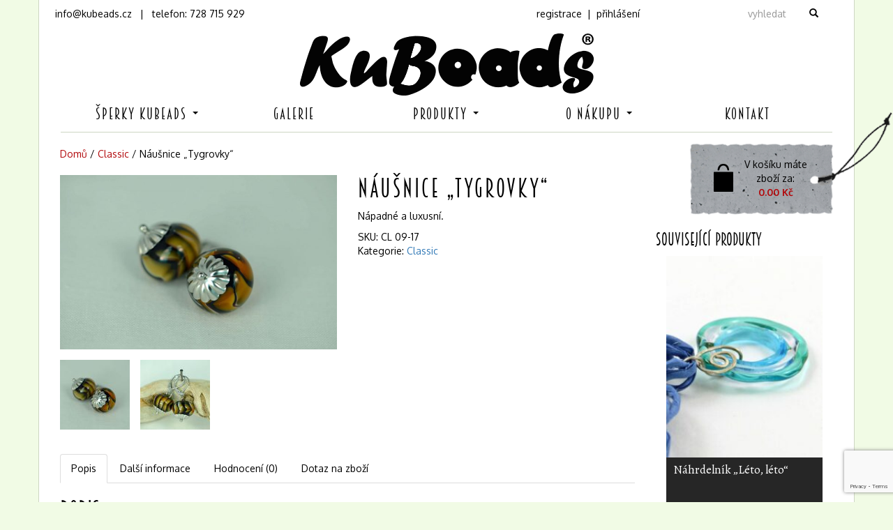

--- FILE ---
content_type: text/html; charset=UTF-8
request_url: https://www.kubeads.cz/produkt/nausnice-tygrovky/
body_size: 13552
content:
<!doctype html> <!--[if lt IE 7]><html class="no-js ie6 oldie" lang="cs" > <![endif]--> <!--[if IE 7]><html class="no-js ie7 oldie" lang="cs" > <![endif]--> <!--[if IE 8]><html class="no-js ie8 oldie" lang="cs" "> <![endif]--> <!--[if gt IE 8]><!--><html class="no-js" lang="cs" > <!--<![endif]--><head><meta http-equiv="Content-Type" content="text/html; charset=UTF-8" /><meta name="viewport" content="width=device-width, initial-scale=1"><link media="all" href="https://www.kubeads.cz/wp-content/cache/autoptimize/css/autoptimize_b0e9d290f005e2335c8ee5a97a867574.css" rel="stylesheet"><title>Náušnice &quot;Tygrovky&quot; - KuBeads</title><link rel="alternate" type="application/rss+xml" title="KuBeads RSS Feed" href="https://www.kubeads.cz/feed/" /><link rel="pingback" href="" /><meta name='robots' content='index, follow, max-image-preview:large, max-snippet:-1, max-video-preview:-1' /><meta name="description" content="Náušnice s vinutkami s tygřím vzorem (průměr 1,3 cm)." /><link rel="canonical" href="https://www.kubeads.cz/produkt/nausnice-tygrovky/" /><meta property="og:locale" content="cs_CZ" /><meta property="og:type" content="article" /><meta property="og:title" content="Náušnice &quot;Tygrovky&quot; - KuBeads" /><meta property="og:description" content="Náušnice s vinutkami s tygřím vzorem (průměr 1,3 cm)." /><meta property="og:url" content="https://www.kubeads.cz/produkt/nausnice-tygrovky/" /><meta property="og:site_name" content="KuBeads" /><meta property="article:publisher" content="https://www.facebook.com/pages/KuBeads/755780627821485" /><meta property="article:modified_time" content="2019-10-01T06:20:38+00:00" /><meta property="og:image" content="https://www.kubeads.cz/wp-content/uploads/2017/02/DSC_2650-web.jpg" /><meta property="og:image:width" content="1200" /><meta property="og:image:height" content="795" /><meta property="og:image:type" content="image/jpeg" /> <script type="application/ld+json" class="yoast-schema-graph">{"@context":"https://schema.org","@graph":[{"@type":"WebPage","@id":"https://www.kubeads.cz/produkt/nausnice-tygrovky/","url":"https://www.kubeads.cz/produkt/nausnice-tygrovky/","name":"Náušnice \"Tygrovky\" - KuBeads","isPartOf":{"@id":"https://www.kubeads.cz/#website"},"primaryImageOfPage":{"@id":"https://www.kubeads.cz/produkt/nausnice-tygrovky/#primaryimage"},"image":{"@id":"https://www.kubeads.cz/produkt/nausnice-tygrovky/#primaryimage"},"thumbnailUrl":"https://www.kubeads.cz/wp-content/uploads/2017/02/DSC_2650-web.jpg","datePublished":"2017-02-10T07:52:19+00:00","dateModified":"2019-10-01T06:20:38+00:00","description":"Náušnice s vinutkami s tygřím vzorem (průměr 1,3 cm).","breadcrumb":{"@id":"https://www.kubeads.cz/produkt/nausnice-tygrovky/#breadcrumb"},"inLanguage":"cs","potentialAction":[{"@type":"ReadAction","target":["https://www.kubeads.cz/produkt/nausnice-tygrovky/"]}]},{"@type":"ImageObject","inLanguage":"cs","@id":"https://www.kubeads.cz/produkt/nausnice-tygrovky/#primaryimage","url":"https://www.kubeads.cz/wp-content/uploads/2017/02/DSC_2650-web.jpg","contentUrl":"https://www.kubeads.cz/wp-content/uploads/2017/02/DSC_2650-web.jpg","width":1200,"height":795},{"@type":"BreadcrumbList","@id":"https://www.kubeads.cz/produkt/nausnice-tygrovky/#breadcrumb","itemListElement":[{"@type":"ListItem","position":1,"name":"Domů","item":"https://www.kubeads.cz/"},{"@type":"ListItem","position":2,"name":"Produkty","item":"https://www.kubeads.cz/shop/"},{"@type":"ListItem","position":3,"name":"Náušnice &#8222;Tygrovky&#8220;"}]},{"@type":"WebSite","@id":"https://www.kubeads.cz/#website","url":"https://www.kubeads.cz/","name":"KuBeads","description":"tvorba šperků, vinuté perle, drahé kameny","publisher":{"@id":"https://www.kubeads.cz/#organization"},"potentialAction":[{"@type":"SearchAction","target":{"@type":"EntryPoint","urlTemplate":"https://www.kubeads.cz/?s={search_term_string}"},"query-input":{"@type":"PropertyValueSpecification","valueRequired":true,"valueName":"search_term_string"}}],"inLanguage":"cs"},{"@type":"Organization","@id":"https://www.kubeads.cz/#organization","name":"KuBeads Lampwork","url":"https://www.kubeads.cz/","logo":{"@type":"ImageObject","inLanguage":"cs","@id":"https://www.kubeads.cz/#/schema/logo/image/","url":"https://www.kubeads.cz/wp-content/uploads/2020/10/logo-fb.png","contentUrl":"https://www.kubeads.cz/wp-content/uploads/2020/10/logo-fb.png","width":550,"height":550,"caption":"KuBeads Lampwork"},"image":{"@id":"https://www.kubeads.cz/#/schema/logo/image/"},"sameAs":["https://www.facebook.com/pages/KuBeads/755780627821485"]}]}</script> <link rel='dns-prefetch' href='//ajax.googleapis.com' /><link rel="alternate" type="application/rss+xml" title="KuBeads &raquo; RSS komentářů pro Náušnice &#8222;Tygrovky&#8220;" href="https://www.kubeads.cz/produkt/nausnice-tygrovky/feed/" /><link rel="alternate" title="oEmbed (JSON)" type="application/json+oembed" href="https://www.kubeads.cz/wp-json/oembed/1.0/embed?url=https%3A%2F%2Fwww.kubeads.cz%2Fprodukt%2Fnausnice-tygrovky%2F" /><link rel="alternate" title="oEmbed (XML)" type="text/xml+oembed" href="https://www.kubeads.cz/wp-json/oembed/1.0/embed?url=https%3A%2F%2Fwww.kubeads.cz%2Fprodukt%2Fnausnice-tygrovky%2F&#038;format=xml" /><style id='wp-img-auto-sizes-contain-inline-css' type='text/css'>img:is([sizes=auto i],[sizes^="auto," i]){contain-intrinsic-size:3000px 1500px}</style><style id='classic-theme-styles-inline-css' type='text/css'>/*! This file is auto-generated */
.wp-block-button__link{color:#fff;background-color:#32373c;border-radius:9999px;box-shadow:none;text-decoration:none;padding:calc(.667em + 2px) calc(1.333em + 2px);font-size:1.125em}.wp-block-file__button{background:#32373c;color:#fff;text-decoration:none}</style><style id='woocommerce-inline-inline-css' type='text/css'>.woocommerce form .form-row .required{visibility:visible}</style><style id='heateor_sss_frontend_css-inline-css' type='text/css'>.heateor_sss_button_instagram span.heateor_sss_svg,a.heateor_sss_instagram span.heateor_sss_svg{background:radial-gradient(circle at 30% 107%,#fdf497 0,#fdf497 5%,#fd5949 45%,#d6249f 60%,#285aeb 90%)}.heateor_sss_horizontal_sharing .heateor_sss_svg,.heateor_sss_standard_follow_icons_container .heateor_sss_svg{color:#fff;border-width:0;border-style:solid;border-color:transparent}.heateor_sss_horizontal_sharing .heateorSssTCBackground{color:#666}.heateor_sss_horizontal_sharing span.heateor_sss_svg:hover,.heateor_sss_standard_follow_icons_container span.heateor_sss_svg:hover{border-color:transparent}.heateor_sss_vertical_sharing span.heateor_sss_svg,.heateor_sss_floating_follow_icons_container span.heateor_sss_svg{color:#fff;border-width:0;border-style:solid;border-color:transparent}.heateor_sss_vertical_sharing .heateorSssTCBackground{color:#666}.heateor_sss_vertical_sharing span.heateor_sss_svg:hover,.heateor_sss_floating_follow_icons_container span.heateor_sss_svg:hover{border-color:transparent}@media screen and (max-width:783px){.heateor_sss_vertical_sharing{display:none!important}}.heateor_sss_horizontal_sharing{margin:20px}div.heateor_sss_sharing_title{text-align:center}div.heateor_sss_sharing_ul{width:100%;text-align:center}div.heateor_sss_horizontal_sharing div.heateor_sss_sharing_ul a{float:none!important;display:inline-block}</style> <script type="text/javascript" src="https://ajax.googleapis.com/ajax/libs/jquery/1.11.0/jquery.min.js" id="jquery-js"></script> <script type="text/javascript" id="wc-add-to-cart-js-extra">var wc_add_to_cart_params={"ajax_url":"/wp-admin/admin-ajax.php","wc_ajax_url":"/?wc-ajax=%%endpoint%%","i18n_view_cart":"Zobrazit ko\u0161\u00edk","cart_url":"https://www.kubeads.cz/cart/","is_cart":"","cart_redirect_after_add":"yes"};</script> <script type="text/javascript" id="wc-single-product-js-extra">var wc_single_product_params={"i18n_required_rating_text":"Zvolte pros\u00edm hodnocen\u00ed","i18n_rating_options":["1 z 5 hv\u011bzdi\u010dek","2 ze 5 hv\u011bzdi\u010dek","3 ze 5 hv\u011bzdi\u010dek","4 ze 5 hv\u011bzdi\u010dek","5 z 5 hv\u011bzdi\u010dek"],"i18n_product_gallery_trigger_text":"Zobrazit galerii p\u0159es celou obrazovku","review_rating_required":"no","flexslider":{"rtl":false,"animation":"slide","smoothHeight":true,"directionNav":false,"controlNav":"thumbnails","slideshow":false,"animationSpeed":500,"animationLoop":false,"allowOneSlide":false},"zoom_enabled":"","zoom_options":[],"photoswipe_enabled":"1","photoswipe_options":{"shareEl":false,"closeOnScroll":false,"history":false,"hideAnimationDuration":0,"showAnimationDuration":0},"flexslider_enabled":"1"};</script> <script type="text/javascript" id="woocommerce-js-extra">var woocommerce_params={"ajax_url":"/wp-admin/admin-ajax.php","wc_ajax_url":"/?wc-ajax=%%endpoint%%","i18n_password_show":"Zobrazit heslo","i18n_password_hide":"Skr\u00fdt heslo"};</script> <link rel="https://api.w.org/" href="https://www.kubeads.cz/wp-json/" /><link rel="alternate" title="JSON" type="application/json" href="https://www.kubeads.cz/wp-json/wp/v2/product/3233" /><link rel='shortlink' href='https://www.kubeads.cz/?p=3233' /> <noscript><style>.woocommerce-product-gallery{opacity:1 !important}</style></noscript><link rel="icon" href="https://www.kubeads.cz/wp-content/uploads/2020/10/cropped-favicon-2-32x32.png" sizes="32x32" /><link rel="icon" href="https://www.kubeads.cz/wp-content/uploads/2020/10/cropped-favicon-2-192x192.png" sizes="192x192" /><link rel="apple-touch-icon" href="https://www.kubeads.cz/wp-content/uploads/2020/10/cropped-favicon-2-180x180.png" /><meta name="msapplication-TileImage" content="https://www.kubeads.cz/wp-content/uploads/2020/10/cropped-favicon-2-270x270.png" /><link rel="stylesheet" href="https://use.fontawesome.com/releases/v5.6.3/css/all.css" integrity="sha384-UHRtZLI+pbxtHCWp1t77Bi1L4ZtiqrqD80Kn4Z8NTSRyMA2Fd33n5dQ8lWUE00s/" crossorigin="anonymous">  <script async src="https://www.googletagmanager.com/gtag/js?id=G-WJESM7VXGX"></script> <script>window.dataLayer=window.dataLayer||[];function gtag(){dataLayer.push(arguments);}
gtag('js',new Date());gtag('consent','default',{'ad_storage':'denied','analytics_storage':'denied'});gtag('config','G-WJESM7VXGX');</script>  <script>(function(i,s,o,g,r,a,m){i['GoogleAnalyticsObject']=r;i[r]=i[r]||function(){(i[r].q=i[r].q||[]).push(arguments)},i[r].l=1*new Date();a=s.createElement(o),m=s.getElementsByTagName(o)[0];a.async=1;a.src=g;m.parentNode.insertBefore(a,m)})(window,document,'script','//www.google-analytics.com/analytics.js','ga');ga('create','UA-112061-19','auto');ga('send','pageview');</script> </head><body class="wp-singular product-template-default single single-product postid-3233 wp-theme-kubeads theme-kubeads woocommerce woocommerce-page woocommerce-no-js"><div id="fb-root"></div><div class="container"><div class="row header"><div class="col-md-6 col-xs-6 col-sm-6 header-top"> <a href="mailto:info@kubeads.cz"></span> info@kubeads.cz</a> &nbsp;
 |
 &nbsp;
 telefon: 728 715 929</div><div class="col-md-6 col-xs-6 col-sm-6"><div class="row"><div class="col-md-6 col-sm-6 header-top"> <a class="pull-right" href="/my-account/">registrace &nbsp;|&nbsp; přihlášení</a></div><div class="col-md-6 col-sm-6 hidden-xs"><form method="get" id="searchform" action="https://www.kubeads.cz/" class="form-inline" role="form"><div class="input-group pull-right"> <input name="s" id="s" type="text" class="form-control" placeholder="vyhledat"> <span class="input-group-btn"> <button class="btn btn-default" type="submit"><span class="glyphicon glyphicon-search"></span></button> </span></div></form></div></div></div></div><div class="row"><div class="col-md-12"> <a href="https://www.kubeads.cz/" title="KuBeads" rel="home"><img class="img-responsive center-block" src="https://www.kubeads.cz/wp-content/themes/kubeads/img/logo-big.png" /></a><h1 class="hide">KuBeads</h1></div></div><div class="row"><nav class="navbar navbar-kubeads" role="navigation"><div class="col-md-12"><div class="navbar-header"> <button type="button" class="navbar-toggle pull-left ico-mobile-menu" data-toggle="collapse" data-target=".navbar-ex1-collapse"> <span class="sr-only">MENU</span> <span class="icon-bar"></span> <span class="icon-bar"></span> <span class="icon-bar"></span> </button> <button type="button" class="navbar-toggle pull-right visible-xs ico-mobile-search" data-toggle="collapse" data-target=".navbar-ex2-collapse"> <span class="sr-only">HLEDÁNÍ</span> <span class="glyphicon glyphicon-search"></span> </button></div><div class="navbar-ex1-collapse collapse navbar-collapse navigace-linka"><ul id="main-menu" class="nav nav-justified"><li id="menu-item-290" class="menu-item menu-item-type-post_type menu-item-object-page menu-item-has-children dropdown menu-item-290"><a href="https://www.kubeads.cz/sperky-kubeads/" class="dropdown-toggle" data-toggle="dropdown" class="dropdown-toggle" >Šperky KuBeads <span class="caret"></span></a> </a><ul class="dropdown-menu"><li id="menu-item-305" class="menu-item menu-item-type-post_type menu-item-object-page menu-item-305"><a href="https://www.kubeads.cz/sperky-kubeads/">Šperky KuBeads</a></li><li id="menu-item-301" class="menu-item menu-item-type-post_type menu-item-object-page menu-item-301"><a href="https://www.kubeads.cz/vinute-perly/">Vinuté perly – co to je a jak se vyrábějí</a></li></ul></li><li id="menu-item-826" class="menu-item menu-item-type-post_type menu-item-object-page menu-item-826"><a href="https://www.kubeads.cz/galerie/">Galerie</a></li><li id="menu-item-33" class="menu-item menu-item-type-post_type menu-item-object-page menu-item-has-children dropdown menu-item-33"><a href="https://www.kubeads.cz/shop/" class="dropdown-toggle" data-toggle="dropdown" class="dropdown-toggle" >Produkty <span class="caret"></span></a> </a><ul class="dropdown-menu"><li id="menu-item-93" class="menu-item menu-item-type-custom menu-item-object-custom menu-item-93"><a href="/shop/">vše</a></li><li id="menu-item-39" class="menu-item menu-item-type-taxonomy menu-item-object-product_cat menu-item-39"><a href="https://www.kubeads.cz/kategorie-produktu/easy/">Easy</a></li><li id="menu-item-40" class="menu-item menu-item-type-taxonomy menu-item-object-product_cat current-product-ancestor current-menu-parent current-product-parent menu-item-40"><a href="https://www.kubeads.cz/kategorie-produktu/classic/">Classic</a></li><li id="menu-item-41" class="menu-item menu-item-type-taxonomy menu-item-object-product_cat menu-item-41"><a href="https://www.kubeads.cz/kategorie-produktu/city/">City</a></li><li id="menu-item-43" class="menu-item menu-item-type-taxonomy menu-item-object-product_cat menu-item-43"><a href="https://www.kubeads.cz/kategorie-produktu/crazy/">Crazy</a></li><li id="menu-item-42" class="menu-item menu-item-type-taxonomy menu-item-object-product_cat menu-item-42"><a href="https://www.kubeads.cz/kategorie-produktu/flowers/">Flowers</a></li><li id="menu-item-4368" class="menu-item menu-item-type-taxonomy menu-item-object-product_cat menu-item-4368"><a href="https://www.kubeads.cz/kategorie-produktu/autorske-sperky-ag-925/">Autorské šperky z Ag 925</a></li><li id="menu-item-1023" class="menu-item menu-item-type-post_type menu-item-object-page menu-item-1023"><a href="https://www.kubeads.cz/shop/archiv/">Archiv produktů</a></li></ul></li><li id="menu-item-27" class="menu-item menu-item-type-post_type menu-item-object-page menu-item-has-children dropdown menu-item-27"><a href="https://www.kubeads.cz/o-nakupu/" class="dropdown-toggle" data-toggle="dropdown" class="dropdown-toggle" >O nákupu <span class="caret"></span></a> </a><ul class="dropdown-menu"><li id="menu-item-30" class="menu-item menu-item-type-post_type menu-item-object-page menu-item-30"><a href="https://www.kubeads.cz/o-nakupu/obchodni-podminky/">Obchodní podmínky</a></li><li id="menu-item-28" class="menu-item menu-item-type-post_type menu-item-object-page menu-item-28"><a href="https://www.kubeads.cz/o-nakupu/doprava-a-platba/">Doprava a platba</a></li><li id="menu-item-29" class="menu-item menu-item-type-post_type menu-item-object-page menu-item-29"><a href="https://www.kubeads.cz/o-nakupu/moznosti-reklamace/">Možnosti reklamace</a></li><li id="menu-item-4221" class="menu-item menu-item-type-post_type menu-item-object-page menu-item-4221"><a href="https://www.kubeads.cz/puncovni-znacky/">Puncovní značky</a></li><li id="menu-item-4005" class="menu-item menu-item-type-post_type menu-item-object-page menu-item-privacy-policy menu-item-4005"><a href="https://www.kubeads.cz/ochrana-osobnich-udaju/">Ochrana osobních údajů</a></li><li id="menu-item-4006" class="menu-item menu-item-type-post_type menu-item-object-page menu-item-4006"><a href="https://www.kubeads.cz/cookies/">Cookies</a></li></ul></li><li id="menu-item-262" class="menu-item menu-item-type-post_type menu-item-object-page menu-item-262"><a href="https://www.kubeads.cz/kontakt/">Kontakt</a></li></ul></div></div><div class="col-md-12  hidden-sm hidden-md hidden-lg"><div class="collapse navbar-collapse navbar-ex2-collapse"><form method="get" id="searchform" action="https://www.kubeads.cz/" class="form-inline" role="form"><div class="input-group pull-right"> <input name="s" id="s" type="text" class="form-control" placeholder="VYHLEDAT"> <span class="input-group-btn"> <button class="btn btn-default" type="submit"><span class="glyphicon glyphicon-search"></span></button> </span></div></form></div></div></nav></div></div><section class="container" role="document"><div class="row"><div class="col-md-9"><div id="primary" class="content-area"><main id="main" class="site-main" role="main"><nav class="woocommerce-breadcrumb" aria-label="Breadcrumb"><a href="https://www.kubeads.cz">Domů</a>&nbsp;&#47;&nbsp;<a href="https://www.kubeads.cz/kategorie-produktu/classic/">Classic</a>&nbsp;&#47;&nbsp;Náušnice &#8222;Tygrovky&#8220;</nav><div class="woocommerce-notices-wrapper"></div><div id="product-3233" class="product type-product post-3233 status-publish first outofstock product_cat-classic has-post-thumbnail shipping-taxable product-type-simple"><div class="row"><div class="col-md-6"><div class="images-produkt"><div class=" woocommerce-product-gallery woocommerce-product-gallery--with-images woocommerce-product-gallery--columns-2 images" data-columns="2" style="opacity: 0; transition: opacity .25s ease-in-out;"><figure class="woocommerce-product-gallery__wrapper"><div data-thumb="https://www.kubeads.cz/wp-content/uploads/2017/02/DSC_2650-web-100x100.jpg" class="woocommerce-product-gallery__image"><a href="https://www.kubeads.cz/wp-content/uploads/2017/02/DSC_2650-web.jpg"><img width="600" height="398" src="https://www.kubeads.cz/wp-content/uploads/2017/02/DSC_2650-web-600x398.jpg" class="wp-post-image img-responsive" alt="" title="Tygrovky" data-caption="" data-src="https://www.kubeads.cz/wp-content/uploads/2017/02/DSC_2650-web.jpg" data-large_image="https://www.kubeads.cz/wp-content/uploads/2017/02/DSC_2650-web.jpg" data-large_image_width="1200" data-large_image_height="795" decoding="async" fetchpriority="high" srcset="https://www.kubeads.cz/wp-content/uploads/2017/02/DSC_2650-web-600x398.jpg 600w, https://www.kubeads.cz/wp-content/uploads/2017/02/DSC_2650-web-300x199.jpg 300w, https://www.kubeads.cz/wp-content/uploads/2017/02/DSC_2650-web.jpg 1200w, https://www.kubeads.cz/wp-content/uploads/2017/02/DSC_2650-web-200x133.jpg 200w" sizes="(max-width: 600px) 100vw, 600px" /></a></div><div data-thumb="https://www.kubeads.cz/wp-content/uploads/2017/02/DSC_2649-web-100x100.jpg" class="woocommerce-product-gallery__image"><a href="https://www.kubeads.cz/wp-content/uploads/2017/02/DSC_2649-web.jpg"><img width="600" height="398" src="https://www.kubeads.cz/wp-content/uploads/2017/02/DSC_2649-web-600x398.jpg" class=" img-responsive " alt="" title="Tygrovky" data-caption="" data-src="https://www.kubeads.cz/wp-content/uploads/2017/02/DSC_2649-web.jpg" data-large_image="https://www.kubeads.cz/wp-content/uploads/2017/02/DSC_2649-web.jpg" data-large_image_width="1200" data-large_image_height="795" decoding="async" srcset="https://www.kubeads.cz/wp-content/uploads/2017/02/DSC_2649-web-600x398.jpg 600w, https://www.kubeads.cz/wp-content/uploads/2017/02/DSC_2649-web-300x199.jpg 300w, https://www.kubeads.cz/wp-content/uploads/2017/02/DSC_2649-web.jpg 1200w, https://www.kubeads.cz/wp-content/uploads/2017/02/DSC_2649-web-200x133.jpg 200w" sizes="(max-width: 600px) 100vw, 600px" /></a></div></figure></div></div></div><div class="col-md-6"><div class="summary entry-summary"><h1 class="product_title entry-title">Náušnice &#8222;Tygrovky&#8220;</h1><div class="woocommerce-product-details__short-description"><p>Nápadné a luxusní.</p></div><p class="price"></p><div class="product_meta"> <span class="sku_wrapper">SKU: <span class="sku">CL 09-17</span></span> <br/> <span class="posted_in">Kategorie: <a href="https://www.kubeads.cz/kategorie-produktu/classic/" rel="tag">Classic</a></span></div></div></div></div><div class="row"><div class="col-md-12"><div class="woocommerce-tabs wc-tabs-wrapper"><ul class="nav nav-tabs" role="tablist"><li class="description_tab active" id="tab-title-description" role="tab" aria-controls="tab-description"> <a href="#tab-description"  data-toggle="tab"> Popis </a></li><li class="additional_information_tab " id="tab-title-additional_information" role="tab" aria-controls="tab-additional_information"> <a href="#tab-additional_information"  data-toggle="tab"> Další informace </a></li><li class="reviews_tab " id="tab-title-reviews" role="tab" aria-controls="tab-reviews"> <a href="#tab-reviews"  data-toggle="tab"> Hodnocení (0) </a></li><li class="test_tab_tab " id="tab-title-test_tab" role="tab" aria-controls="tab-test_tab"> <a href="#tab-test_tab"  data-toggle="tab"> Dotaz na zboží </a></li></ul><div class="tab-content"><div class="tab-pane active" id="tab-description" role="tabpanel" aria-labelledby="tab-title-description"><h2>Popis</h2><p>Náušnice s vinutkami s tygřím vzorem (průměr 1,3 cm).</p><p>&nbsp;</p><div class='heateorSssClear'></div><div  class='heateor_sss_sharing_container heateor_sss_horizontal_sharing' data-heateor-sss-href='https://www.kubeads.cz/produkt/nausnice-tygrovky/'><div class='heateor_sss_sharing_title' style="font-weight:bold" ></div><div class="heateor_sss_sharing_ul"><a aria-label="Facebook" class="heateor_sss_facebook" href="https://www.facebook.com/sharer/sharer.php?u=https%3A%2F%2Fwww.kubeads.cz%2Fprodukt%2Fnausnice-tygrovky%2F" title="Facebook" rel="nofollow noopener" target="_blank" style="font-size:32px!important;box-shadow:none;display:inline-block;vertical-align:middle"><span class="heateor_sss_svg" style="background-color:#0765FE;width:35px;height:35px;border-radius:999px;display:inline-block;opacity:1;float:left;font-size:32px;box-shadow:none;display:inline-block;font-size:16px;padding:0 4px;vertical-align:middle;background-repeat:repeat;overflow:hidden;padding:0;cursor:pointer;box-sizing:content-box"><svg style="display:block;border-radius:999px;" focusable="false" aria-hidden="true" xmlns="http://www.w3.org/2000/svg" width="100%" height="100%" viewBox="0 0 32 32"><path fill="#fff" d="M28 16c0-6.627-5.373-12-12-12S4 9.373 4 16c0 5.628 3.875 10.35 9.101 11.647v-7.98h-2.474V16H13.1v-1.58c0-4.085 1.849-5.978 5.859-5.978.76 0 2.072.15 2.608.298v3.325c-.283-.03-.775-.045-1.386-.045-1.967 0-2.728.745-2.728 2.683V16h3.92l-.673 3.667h-3.247v8.245C23.395 27.195 28 22.135 28 16Z"></path></svg></span></a><a aria-label="Twitter" class="heateor_sss_button_twitter" href="https://twitter.com/intent/tweet?text=N%C3%A1u%C5%A1nice%20%22Tygrovky%22&url=https%3A%2F%2Fwww.kubeads.cz%2Fprodukt%2Fnausnice-tygrovky%2F" title="Twitter" rel="nofollow noopener" target="_blank" style="font-size:32px!important;box-shadow:none;display:inline-block;vertical-align:middle"><span class="heateor_sss_svg heateor_sss_s__default heateor_sss_s_twitter" style="background-color:#55acee;width:35px;height:35px;border-radius:999px;display:inline-block;opacity:1;float:left;font-size:32px;box-shadow:none;display:inline-block;font-size:16px;padding:0 4px;vertical-align:middle;background-repeat:repeat;overflow:hidden;padding:0;cursor:pointer;box-sizing:content-box"><svg style="display:block;border-radius:999px;" focusable="false" aria-hidden="true" xmlns="http://www.w3.org/2000/svg" width="100%" height="100%" viewBox="-4 -4 39 39"><path d="M28 8.557a9.913 9.913 0 0 1-2.828.775 4.93 4.93 0 0 0 2.166-2.725 9.738 9.738 0 0 1-3.13 1.194 4.92 4.92 0 0 0-3.593-1.55 4.924 4.924 0 0 0-4.794 6.049c-4.09-.21-7.72-2.17-10.15-5.15a4.942 4.942 0 0 0-.665 2.477c0 1.71.87 3.214 2.19 4.1a4.968 4.968 0 0 1-2.23-.616v.06c0 2.39 1.7 4.38 3.952 4.83-.414.115-.85.174-1.297.174-.318 0-.626-.03-.928-.086a4.935 4.935 0 0 0 4.6 3.42 9.893 9.893 0 0 1-6.114 2.107c-.398 0-.79-.023-1.175-.068a13.953 13.953 0 0 0 7.55 2.213c9.056 0 14.01-7.507 14.01-14.013 0-.213-.005-.426-.015-.637.96-.695 1.795-1.56 2.455-2.55z" fill="#fff"></path></svg></span></a><a aria-label="Linkedin" class="heateor_sss_button_linkedin" href="https://www.linkedin.com/sharing/share-offsite/?url=https%3A%2F%2Fwww.kubeads.cz%2Fprodukt%2Fnausnice-tygrovky%2F" title="Linkedin" rel="nofollow noopener" target="_blank" style="font-size:32px!important;box-shadow:none;display:inline-block;vertical-align:middle"><span class="heateor_sss_svg heateor_sss_s__default heateor_sss_s_linkedin" style="background-color:#0077b5;width:35px;height:35px;border-radius:999px;display:inline-block;opacity:1;float:left;font-size:32px;box-shadow:none;display:inline-block;font-size:16px;padding:0 4px;vertical-align:middle;background-repeat:repeat;overflow:hidden;padding:0;cursor:pointer;box-sizing:content-box"><svg style="display:block;border-radius:999px;" focusable="false" aria-hidden="true" xmlns="http://www.w3.org/2000/svg" width="100%" height="100%" viewBox="0 0 32 32"><path d="M6.227 12.61h4.19v13.48h-4.19V12.61zm2.095-6.7a2.43 2.43 0 0 1 0 4.86c-1.344 0-2.428-1.09-2.428-2.43s1.084-2.43 2.428-2.43m4.72 6.7h4.02v1.84h.058c.56-1.058 1.927-2.176 3.965-2.176 4.238 0 5.02 2.792 5.02 6.42v7.395h-4.183v-6.56c0-1.564-.03-3.574-2.178-3.574-2.18 0-2.514 1.7-2.514 3.46v6.668h-4.187V12.61z" fill="#fff"></path></svg></span></a><a aria-label="Instagram" class="heateor_sss_button_instagram" href="https://www.instagram.com/" title="Instagram" rel="nofollow noopener" target="_blank" style="font-size:32px!important;box-shadow:none;display:inline-block;vertical-align:middle"><span class="heateor_sss_svg" style="background-color:#53beee;width:35px;height:35px;border-radius:999px;display:inline-block;opacity:1;float:left;font-size:32px;box-shadow:none;display:inline-block;font-size:16px;padding:0 4px;vertical-align:middle;background-repeat:repeat;overflow:hidden;padding:0;cursor:pointer;box-sizing:content-box"><svg style="display:block;border-radius:999px;" version="1.1" viewBox="-10 -10 148 148" width="100%" height="100%" xml:space="preserve" xmlns="http://www.w3.org/2000/svg" xmlns:xlink="http://www.w3.org/1999/xlink"><g><g><path d="M86,112H42c-14.336,0-26-11.663-26-26V42c0-14.337,11.664-26,26-26h44c14.337,0,26,11.663,26,26v44 C112,100.337,100.337,112,86,112z M42,24c-9.925,0-18,8.074-18,18v44c0,9.925,8.075,18,18,18h44c9.926,0,18-8.075,18-18V42 c0-9.926-8.074-18-18-18H42z" fill="#fff"></path></g><g><path d="M64,88c-13.234,0-24-10.767-24-24c0-13.234,10.766-24,24-24s24,10.766,24,24C88,77.233,77.234,88,64,88z M64,48c-8.822,0-16,7.178-16,16s7.178,16,16,16c8.822,0,16-7.178,16-16S72.822,48,64,48z" fill="#fff"></path></g><g><circle cx="89.5" cy="38.5" fill="#fff" r="5.5"></circle></g></g></svg></span></a><a aria-label="Pinterest" class="heateor_sss_button_pinterest" href="https://www.kubeads.cz/produkt/nausnice-tygrovky/" onclick="event.preventDefault();javascript:void( (function() {var e=document.createElement('script' );e.setAttribute('type','text/javascript' );e.setAttribute('charset','UTF-8' );e.setAttribute('src','//assets.pinterest.com/js/pinmarklet.js?r='+Math.random()*99999999);document.body.appendChild(e)})());" title="Pinterest" rel="noopener" style="font-size:32px!important;box-shadow:none;display:inline-block;vertical-align:middle"><span class="heateor_sss_svg heateor_sss_s__default heateor_sss_s_pinterest" style="background-color:#cc2329;width:35px;height:35px;border-radius:999px;display:inline-block;opacity:1;float:left;font-size:32px;box-shadow:none;display:inline-block;font-size:16px;padding:0 4px;vertical-align:middle;background-repeat:repeat;overflow:hidden;padding:0;cursor:pointer;box-sizing:content-box"><svg style="display:block;border-radius:999px;" focusable="false" aria-hidden="true" xmlns="http://www.w3.org/2000/svg" width="100%" height="100%" viewBox="-2 -2 35 35"><path fill="#fff" d="M16.539 4.5c-6.277 0-9.442 4.5-9.442 8.253 0 2.272.86 4.293 2.705 5.046.303.125.574.005.662-.33.061-.231.205-.816.27-1.06.088-.331.053-.447-.191-.736-.532-.627-.873-1.439-.873-2.591 0-3.338 2.498-6.327 6.505-6.327 3.548 0 5.497 2.168 5.497 5.062 0 3.81-1.686 7.025-4.188 7.025-1.382 0-2.416-1.142-2.085-2.545.397-1.674 1.166-3.48 1.166-4.689 0-1.081-.581-1.983-1.782-1.983-1.413 0-2.548 1.462-2.548 3.419 0 1.247.421 2.091.421 2.091l-1.699 7.199c-.505 2.137-.076 4.755-.039 5.019.021.158.223.196.314.077.13-.17 1.813-2.247 2.384-4.324.162-.587.929-3.631.929-3.631.46.876 1.801 1.646 3.227 1.646 4.247 0 7.128-3.871 7.128-9.053.003-3.918-3.317-7.568-8.361-7.568z"/></svg></span></a><a aria-label="Tumblr" class="heateor_sss_button_tumblr" href="https://www.tumblr.com/widgets/share/tool?posttype=link&canonicalUrl=https%3A%2F%2Fwww.kubeads.cz%2Fprodukt%2Fnausnice-tygrovky%2F&title=N%C3%A1u%C5%A1nice%20%22Tygrovky%22&caption=" title="Tumblr" rel="nofollow noopener" target="_blank" style="font-size:32px!important;box-shadow:none;display:inline-block;vertical-align:middle"><span class="heateor_sss_svg aheateor_sss_s__default heateor_sss_s_tumblr" style="background-color:#29435d;width:35px;height:35px;border-radius:999px;display:inline-block;opacity:1;float:left;font-size:32px;box-shadow:none;display:inline-block;font-size:16px;padding:0 4px;vertical-align:middle;background-repeat:repeat;overflow:hidden;padding:0;cursor:pointer;box-sizing:content-box"><svg style="display:block;border-radius:999px;" focusable="false" aria-hidden="true" xmlns="http://www.w3.org/2000/svg" width="100%" height="100%" viewBox="-2 -2 36 36"><path fill="#fff" d="M20.775 21.962c-.37.177-1.08.33-1.61.345-1.598.043-1.907-1.122-1.92-1.968v-6.217h4.007V11.1H17.26V6.02h-2.925s-.132.044-.144.15c-.17 1.556-.895 4.287-3.923 5.378v2.578h2.02v6.522c0 2.232 1.647 5.404 5.994 5.33 1.467-.025 3.096-.64 3.456-1.17l-.96-2.846z"/></svg></span></a><a aria-label="Whatsapp" class="heateor_sss_whatsapp" href="https://api.whatsapp.com/send?text=N%C3%A1u%C5%A1nice%20%22Tygrovky%22%20https%3A%2F%2Fwww.kubeads.cz%2Fprodukt%2Fnausnice-tygrovky%2F" title="Whatsapp" rel="nofollow noopener" target="_blank" style="font-size:32px!important;box-shadow:none;display:inline-block;vertical-align:middle"><span class="heateor_sss_svg" style="background-color:#55eb4c;width:35px;height:35px;border-radius:999px;display:inline-block;opacity:1;float:left;font-size:32px;box-shadow:none;display:inline-block;font-size:16px;padding:0 4px;vertical-align:middle;background-repeat:repeat;overflow:hidden;padding:0;cursor:pointer;box-sizing:content-box"><svg style="display:block;border-radius:999px;" focusable="false" aria-hidden="true" xmlns="http://www.w3.org/2000/svg" width="100%" height="100%" viewBox="-6 -5 40 40"><path class="heateor_sss_svg_stroke heateor_sss_no_fill" stroke="#fff" stroke-width="2" fill="none" d="M 11.579798566743314 24.396926207859085 A 10 10 0 1 0 6.808479557110079 20.73576436351046"></path><path d="M 7 19 l -1 6 l 6 -1" class="heateor_sss_no_fill heateor_sss_svg_stroke" stroke="#fff" stroke-width="2" fill="none"></path><path d="M 10 10 q -1 8 8 11 c 5 -1 0 -6 -1 -3 q -4 -3 -5 -5 c 4 -2 -1 -5 -1 -4" fill="#fff"></path></svg></span></a><a aria-label="Email" class="heateor_sss_email" href="https://www.kubeads.cz/produkt/nausnice-tygrovky/" onclick="event.preventDefault();window.open('mailto:?subject=' + decodeURIComponent('N%C3%A1u%C5%A1nice%20%22Tygrovky%22').replace('&', '%26') + '&body=https%3A%2F%2Fwww.kubeads.cz%2Fprodukt%2Fnausnice-tygrovky%2F', '_blank')" title="Email" rel="noopener" style="font-size:32px!important;box-shadow:none;display:inline-block;vertical-align:middle"><span class="heateor_sss_svg" style="background-color:#649a3f;width:35px;height:35px;border-radius:999px;display:inline-block;opacity:1;float:left;font-size:32px;box-shadow:none;display:inline-block;font-size:16px;padding:0 4px;vertical-align:middle;background-repeat:repeat;overflow:hidden;padding:0;cursor:pointer;box-sizing:content-box"><svg style="display:block;border-radius:999px;" focusable="false" aria-hidden="true" xmlns="http://www.w3.org/2000/svg" width="100%" height="100%" viewBox="-.75 -.5 36 36"><path d="M 5.5 11 h 23 v 1 l -11 6 l -11 -6 v -1 m 0 2 l 11 6 l 11 -6 v 11 h -22 v -11" stroke-width="1" fill="#fff"></path></svg></span></a></div><div class="heateorSssClear"></div></div><div class='heateorSssClear'></div></div><div class="tab-pane " id="tab-additional_information" role="tabpanel" aria-labelledby="tab-title-additional_information"><h2>Další informace</h2><table class="woocommerce-product-attributes shop_attributes" aria-label="Podrobnosti produktu"><tr class="woocommerce-product-attributes-item woocommerce-product-attributes-item--attribute_pa_barva"><th class="woocommerce-product-attributes-item__label" scope="row">barva</th><td class="woocommerce-product-attributes-item__value"><p><a href="https://www.kubeads.cz/barva/cerna/" rel="tag">černá</a>, <a href="https://www.kubeads.cz/barva/medove-zluta/" rel="tag">medově žlutá</a></p></td></tr><tr class="woocommerce-product-attributes-item woocommerce-product-attributes-item--attribute_pa_material"><th class="woocommerce-product-attributes-item__label" scope="row">materiál</th><td class="woocommerce-product-attributes-item__value"><p><a href="https://www.kubeads.cz/material/bizuterni-komponenty-chirurgicka-ocel/" rel="tag">chirurgická ocel</a>, <a href="https://www.kubeads.cz/material/vinuta-perla/" rel="tag">vinutá perla</a></p></td></tr></table></div><div class="tab-pane " id="tab-reviews" role="tabpanel" aria-labelledby="tab-title-reviews"><div id="reviews" class="woocommerce-Reviews"><div id="comments"><h2 class="woocommerce-Reviews-title"> Recenze</h2><p class="woocommerce-noreviews">Zatím zde nejsou žádné recenze.</p></div><p class="woocommerce-verification-required">Pouze přihlášení uživatelé, kteří zakoupili tento produkt, mohou přidat hodnocení.</p><div class="clear"></div></div></div><div class="tab-pane " id="tab-test_tab" role="tabpanel" aria-labelledby="tab-title-test_tab"><h2>Dotaz na zboží</h2><div class="wpcf7 no-js" id="wpcf7-f66-p3233-o1" lang="cs-CZ" dir="ltr" data-wpcf7-id="66"><div class="screen-reader-response"><p role="status" aria-live="polite" aria-atomic="true"></p><ul></ul></div><form action="/produkt/nausnice-tygrovky/#wpcf7-f66-p3233-o1" method="post" class="wpcf7-form init" aria-label="Kontaktní formulář" novalidate="novalidate" data-status="init"><fieldset class="hidden-fields-container"><input type="hidden" name="_wpcf7" value="66" /><input type="hidden" name="_wpcf7_version" value="6.1.4" /><input type="hidden" name="_wpcf7_locale" value="cs_CZ" /><input type="hidden" name="_wpcf7_unit_tag" value="wpcf7-f66-p3233-o1" /><input type="hidden" name="_wpcf7_container_post" value="3233" /><input type="hidden" name="_wpcf7_posted_data_hash" value="" /><input type="hidden" name="_wpcf7dtx_version" value="5.0.4" /><input type="hidden" name="_wpcf7_recaptcha_response" value="" /></fieldset><div class="row"><div class="col-md-6"><fieldset id="user-form"><div class="form-group"><p><label for="InputName">Vaše jméno (vyžadováno)</label><br /> <span class="wpcf7-form-control-wrap" data-name="your-name"><input size="40" maxlength="400" class="wpcf7-form-control wpcf7-text wpcf7-validates-as-required form-control" id="InputName" aria-required="true" aria-invalid="false" value="" type="text" name="your-name" /></span></p></div><div class="form-group"><p><label for="InputEmail">Váš email (vyžadováno)</label><br /> <span class="wpcf7-form-control-wrap" data-name="your-email"><input size="40" maxlength="400" class="wpcf7-form-control wpcf7-email wpcf7-validates-as-required wpcf7-text wpcf7-validates-as-email form-control" id="InputEmail" aria-required="true" aria-invalid="false" value="" type="email" name="your-email" /></span></p></div><div class="form-group"><p><label for="">Výrobek (vyžadováno)</label><br /> <span class="wpcf7-form-control-wrap dynamictext-702" data-name="dynamictext-702"><input type="text" name="dynamictext-702" class="wpcf7-form-control wpcf7-text wpcf7dtx wpcf7dtx-text form-control" aria-invalid="false" required="required" value="Náušnice &quot;Tygrovky&quot;"></span></p></div></fieldset></div><div class="col-md-6"><fieldset id="user-form"><div class="form-group"><p><label for="InputSubjectl">Předmět</label><br /> <span class="wpcf7-form-control-wrap" data-name="your-subject"><input size="40" maxlength="400" class="wpcf7-form-control wpcf7-text form-control" id="InputSubject" aria-invalid="false" value="" type="text" name="your-subject" /></span></p></div><div class="form-group"><p><label for="InputMessage">Vaše zpráva</label><br /> <span class="wpcf7-form-control-wrap" data-name="your-message"><textarea cols="40" rows="10" maxlength="2000" class="wpcf7-form-control wpcf7-textarea form-control" id="InputMessage" aria-invalid="false" name="your-message"></textarea></span></p></div><p><input class="wpcf7-form-control wpcf7-submit has-spinner btn btn-default" type="submit" value="Odeslat dotaz" /></p></fieldset></div></div><div class="wpcf7-response-output" aria-hidden="true"></div></form></div></div></div></div></div></div></div></main></div></div><div class='col-md-3'><div class="kosik-all   kosik-page "> V košíku máte <br class="hidden-xs" /> zboží za: <br class="hidden-xs" /> <a class="cart-customlocation" href="https://www.kubeads.cz/cart/" title="View your shopping cart"><span class="woocommerce-Price-amount amount"><bdi>0.00&nbsp;<span class="woocommerce-Price-currencySymbol">&#75;&#269;</span></bdi></span></a></div><section class="related products"><h3>Související produkty</h3><div class="row"><div class="col-md-12"><ul class="products columns-1"><li class="col-lg-12 col-md-12 col-sm-12 col-xs-12 product type-product post-9554 status-publish first instock product_cat-classic has-post-thumbnail shipping-taxable purchasable product-type-simple"> <a href="https://www.kubeads.cz/produkt/nahrdelnik-leto-leto/" class="woocommerce-LoopProduct-link woocommerce-loop-product__link"><img width="210" height="270" src="https://www.kubeads.cz/wp-content/uploads/2025/09/DSC_2974-new-scaled-e1756812362335-210x270.jpg" class="attachment-woocommerce_thumbnail size-woocommerce_thumbnail" alt="Náhrdelník &quot;Léto, léto&quot;" decoding="async" /> <span class="more"></span> <span class="loop-popis"> <span class="loop-popis-wraperd"><h4 class="title">Náhrdelník &#8222;Léto, léto&#8220;</h4> <span class="price-custom">Cena: <span class="woocommerce-Price-amount amount"><bdi>650.00&nbsp;<span class="woocommerce-Price-currencySymbol">&#75;&#269;</span></bdi></span></span> </span> </span> </a><div style="clear:both;"></div><a href="/produkt/nausnice-tygrovky/?add-to-cart=9554" data-quantity="1" class="btn btn-default half pull-right button product_type_simple add_to_cart_button ajax_add_to_cart" data-product_id="9554" data-product_sku="CL 22-25" aria-label="Přidat do košíku: &ldquo;Náhrdelník &quot;Léto, léto&quot;&rdquo;" rel="nofollow" data-success_message="&ldquo;Náhrdelník &quot;Léto, léto&quot;&rdquo; byl přidán do košíku">Přidat do košíku</a></li><li class="col-lg-12 col-md-12 col-sm-12 col-xs-12 product type-product post-9830 status-publish first instock product_cat-classic has-post-thumbnail shipping-taxable purchasable product-type-simple"> <a href="https://www.kubeads.cz/produkt/nahrdelnik-zimni-slunce/" class="woocommerce-LoopProduct-link woocommerce-loop-product__link"><img width="210" height="270" src="https://www.kubeads.cz/wp-content/uploads/2025/11/DSC_3696-new-scaled-e1764092096676-210x270.jpg" class="attachment-woocommerce_thumbnail size-woocommerce_thumbnail" alt="Náhrdelník &quot;Zimní slunce&quot;" decoding="async" /> <span class="more"></span> <span class="loop-popis"> <span class="loop-popis-wraperd"><h4 class="title">Náhrdelník &#8222;Zimní slunce&#8220;</h4> <span class="price-custom">Cena: <span class="woocommerce-Price-amount amount"><bdi>550.00&nbsp;<span class="woocommerce-Price-currencySymbol">&#75;&#269;</span></bdi></span></span> </span> </span> </a><div style="clear:both;"></div><a href="/produkt/nausnice-tygrovky/?add-to-cart=9830" data-quantity="1" class="btn btn-default half pull-right button product_type_simple add_to_cart_button ajax_add_to_cart" data-product_id="9830" data-product_sku="CL 28-25" aria-label="Přidat do košíku: &ldquo;Náhrdelník &quot;Zimní slunce&quot;&rdquo;" rel="nofollow" data-success_message="&ldquo;Náhrdelník &quot;Zimní slunce&quot;&rdquo; byl přidán do košíku">Přidat do košíku</a></li></ul></div></div></section></div></div></section><div class="container footer"><div class="row bottomborder"><div class="col-md-12"><div class="row"><div class="col-md-3 col-xs-6 col-sm-3 rightborder min padding rightborder-xs bottomborder-xs"><h3>Kategorie</h3><nav><div class="menu-footer-produkty-container"><ul id="footer-1" class="menu"><li id="menu-item-55" class="menu-item menu-item-type-taxonomy menu-item-object-product_cat menu-item-55"><a href="https://www.kubeads.cz/kategorie-produktu/easy/">Easy</a></li><li id="menu-item-56" class="menu-item menu-item-type-taxonomy menu-item-object-product_cat menu-item-56"><a href="https://www.kubeads.cz/kategorie-produktu/city/">City</a></li><li id="menu-item-57" class="menu-item menu-item-type-taxonomy menu-item-object-product_cat current-product-ancestor current-menu-parent current-product-parent menu-item-57"><a href="https://www.kubeads.cz/kategorie-produktu/classic/">Classic</a></li><li id="menu-item-58" class="menu-item menu-item-type-taxonomy menu-item-object-product_cat menu-item-58"><a href="https://www.kubeads.cz/kategorie-produktu/crazy/">Crazy</a></li><li id="menu-item-59" class="menu-item menu-item-type-taxonomy menu-item-object-product_cat menu-item-59"><a href="https://www.kubeads.cz/kategorie-produktu/flowers/">Flowers</a></li></ul></div></nav></div><div class="col-md-3 col-xs-6 col-sm-3 rightborder min padding bottomborder-xs"><h3>O nákupu</h3><nav><div class="menu-footer-o-nakupu-container"><ul id="footer-2" class="menu"><li id="menu-item-60" class="menu-item menu-item-type-post_type menu-item-object-page menu-item-60"><a href="https://www.kubeads.cz/o-nakupu/moznosti-reklamace/">Možnosti reklamace</a></li><li id="menu-item-62" class="menu-item menu-item-type-post_type menu-item-object-page menu-item-62"><a href="https://www.kubeads.cz/o-nakupu/doprava-a-platba/">Doprava a platba</a></li><li id="menu-item-63" class="menu-item menu-item-type-post_type menu-item-object-page menu-item-63"><a href="https://www.kubeads.cz/o-nakupu/obchodni-podminky/">Obchodní podmínky</a></li></ul></div></nav></div><div class="col-md-3 col-xs-6 col-sm-3 rightborder min padding rightborder-xs"><h3>Kontakt</h3> <span class="glyphicon glyphicon-map-marker"></span><strong> Adresa:</strong> Plenkovice 98<br/> &nbsp;&nbsp;&nbsp;&nbsp;&nbsp;&nbsp;&nbsp;&nbsp;&nbsp;&nbsp;&nbsp;&nbsp;&nbsp;&nbsp;&nbsp;&nbsp;&nbsp;&nbsp;&nbsp; 671 51 Kravsko<br/> <br/> <span class="glyphicon glyphicon-earphone"></span><strong> Telefon:</strong> 728 715 929<br/> <br/> <span class="glyphicon glyphicon-envelope"></span><strong> E-mail:</strong> info@kubeads.cz</div><div class="col-md-3 col-xs-6 col-sm-3 min padding"><h3 class="" style="margin-bottom: 20px;">Sledujte nás</h3> <a class="" href="https://www.facebook.com/pages/KuBeads/755780627821485?fref=ts" target="_blank"> <img class="ico" src="https://www.kubeads.cz/wp-content/themes/kubeads/img/ico-fb.png" /></a></div></div></div></div><div class="row line3"><div class="col-md-8 col-xs-12"> © KuBeads 2026 - www.kubeads.cz
 &nbsp;|&nbsp; <a href="https://www.kubeads.cz/cookies/">Cookies</a> &nbsp;|&nbsp; <a href="https://www.kubeads.cz/ochrana-osobnich-udaju/">Ochrana osobních údajů</a> &nbsp;|&nbsp; <a href="#" data-cc="c-settings">Nastavení cookies</a></div><div class="col-md-4 col-xs-12"><div class="pull-right">Created by: <a href="http://www.bozimedia.cz">Boží Média!</a></div></div></div></div>  <script type="speculationrules">{"prefetch":[{"source":"document","where":{"and":[{"href_matches":"/*"},{"not":{"href_matches":["/wp-*.php","/wp-admin/*","/wp-content/uploads/*","/wp-content/*","/wp-content/plugins/*","/wp-content/themes/kubeads/*","/*\\?(.+)"]}},{"not":{"selector_matches":"a[rel~=\"nofollow\"]"}},{"not":{"selector_matches":".no-prefetch, .no-prefetch a"}}]},"eagerness":"conservative"}]}</script> <script type="application/ld+json">{"@context":"https://schema.org/","@type":"BreadcrumbList","itemListElement":[{"@type":"ListItem","position":1,"item":{"name":"Dom\u016f","@id":"https://www.kubeads.cz"}},{"@type":"ListItem","position":2,"item":{"name":"Classic","@id":"https://www.kubeads.cz/kategorie-produktu/classic/"}},{"@type":"ListItem","position":3,"item":{"name":"N\u00e1u\u0161nice &amp;#8222;Tygrovky&amp;#8220;","@id":"https://www.kubeads.cz/produkt/nausnice-tygrovky/"}}]}</script><noscript><style>.lazyload{display:none}</style></noscript><script data-noptimize="1">window.lazySizesConfig=window.lazySizesConfig||{};window.lazySizesConfig.loadMode=1;</script><script async data-noptimize="1" src='https://www.kubeads.cz/wp-content/plugins/autoptimize/classes/external/js/lazysizes.min.js'></script> <div id="photoswipe-fullscreen-dialog" class="pswp" tabindex="-1" role="dialog" aria-modal="true" aria-hidden="true" aria-label="Obrázek na celou obrazovku"><div class="pswp__bg"></div><div class="pswp__scroll-wrap"><div class="pswp__container"><div class="pswp__item"></div><div class="pswp__item"></div><div class="pswp__item"></div></div><div class="pswp__ui pswp__ui--hidden"><div class="pswp__top-bar"><div class="pswp__counter"></div> <button class="pswp__button pswp__button--zoom" aria-label="Přiblížit/Oddálit"></button> <button class="pswp__button pswp__button--fs" aria-label="Přepnout na celou obrazovku"></button> <button class="pswp__button pswp__button--share" aria-label="Sdílet"></button> <button class="pswp__button pswp__button--close" aria-label="Zavřít (Esc)"></button><div class="pswp__preloader"><div class="pswp__preloader__icn"><div class="pswp__preloader__cut"><div class="pswp__preloader__donut"></div></div></div></div></div><div class="pswp__share-modal pswp__share-modal--hidden pswp__single-tap"><div class="pswp__share-tooltip"></div></div> <button class="pswp__button pswp__button--arrow--left" aria-label="Předchozí (šipka doleva)"></button> <button class="pswp__button pswp__button--arrow--right" aria-label="Další (šipka doprava)"></button><div class="pswp__caption"><div class="pswp__caption__center"></div></div></div></div></div> <script type='text/javascript'>(function(){var c=document.body.className;c=c.replace(/woocommerce-no-js/,'woocommerce-js');document.body.className=c;})();</script> <script type="text/javascript" src="https://www.kubeads.cz/wp-includes/js/dist/hooks.min.js" id="wp-hooks-js"></script> <script type="text/javascript" src="https://www.kubeads.cz/wp-includes/js/dist/i18n.min.js" id="wp-i18n-js"></script> <script type="text/javascript" id="wp-i18n-js-after">wp.i18n.setLocaleData({'text direction\u0004ltr':['ltr']});</script> <script type="text/javascript" id="contact-form-7-js-translations">(function(domain,translations){var localeData=translations.locale_data[domain]||translations.locale_data.messages;localeData[""].domain=domain;wp.i18n.setLocaleData(localeData,domain);})("contact-form-7",{"translation-revision-date":"2025-12-03 20:20:51+0000","generator":"GlotPress\/4.0.3","domain":"messages","locale_data":{"messages":{"":{"domain":"messages","plural-forms":"nplurals=3; plural=(n == 1) ? 0 : ((n >= 2 && n <= 4) ? 1 : 2);","lang":"cs_CZ"},"This contact form is placed in the wrong place.":["Tento kontaktn\u00ed formul\u00e1\u0159 je um\u00edst\u011bn na \u0161patn\u00e9m m\u00edst\u011b."],"Error:":["Chyba:"]}},"comment":{"reference":"includes\/js\/index.js"}});</script> <script type="text/javascript" id="contact-form-7-js-before">var wpcf7={"api":{"root":"https:\/\/www.kubeads.cz\/wp-json\/","namespace":"contact-form-7\/v1"}};</script> <script type="text/javascript" id="heateor_sss_sharing_js-js-before">function heateorSssLoadEvent(e){var t=window.onload;if(typeof window.onload!="function"){window.onload=e}else{window.onload=function(){t();e()}}};var heateorSssSharingAjaxUrl='https://www.kubeads.cz/wp-admin/admin-ajax.php',heateorSssCloseIconPath='https://www.kubeads.cz/wp-content/plugins/sassy-social-share/public/../images/close.png',heateorSssPluginIconPath='https://www.kubeads.cz/wp-content/plugins/sassy-social-share/public/../images/logo.png',heateorSssHorizontalSharingCountEnable=0,heateorSssVerticalSharingCountEnable=0,heateorSssSharingOffset=-10;var heateorSssMobileStickySharingEnabled=0;var heateorSssCopyLinkMessage="Link copied.";var heateorSssUrlCountFetched=[],heateorSssSharesText='Shares',heateorSssShareText='Share';function heateorSssPopup(e){window.open(e,"popUpWindow","height=400,width=600,left=400,top=100,resizable,scrollbars,toolbar=0,personalbar=0,menubar=no,location=no,directories=no,status")}</script> <script type="text/javascript" id="wc-order-attribution-js-extra">var wc_order_attribution={"params":{"lifetime":1.0e-5,"session":30,"base64":false,"ajaxurl":"https://www.kubeads.cz/wp-admin/admin-ajax.php","prefix":"wc_order_attribution_","allowTracking":true},"fields":{"source_type":"current.typ","referrer":"current_add.rf","utm_campaign":"current.cmp","utm_source":"current.src","utm_medium":"current.mdm","utm_content":"current.cnt","utm_id":"current.id","utm_term":"current.trm","utm_source_platform":"current.plt","utm_creative_format":"current.fmt","utm_marketing_tactic":"current.tct","session_entry":"current_add.ep","session_start_time":"current_add.fd","session_pages":"session.pgs","session_count":"udata.vst","user_agent":"udata.uag"}};</script> <script type="text/javascript" src="https://www.google.com/recaptcha/api.js?render=6LfTTT8fAAAAANOUACM-SliQo15Fsu0u3SFsCbym" id="google-recaptcha-js"></script> <script type="text/javascript" src="https://www.kubeads.cz/wp-includes/js/dist/vendor/wp-polyfill.min.js" id="wp-polyfill-js"></script> <script type="text/javascript" id="wpcf7-recaptcha-js-before">var wpcf7_recaptcha={"sitekey":"6LfTTT8fAAAAANOUACM-SliQo15Fsu0u3SFsCbym","actions":{"homepage":"homepage","contactform":"contactform"}};</script> <script type="text/javascript">jQuery(function(){jQuery('.jcarousel').on('jcarousel:create jcarousel:reload',function(){var element=jQuery(this),width=element.innerWidth();element.jcarousel('items').css('width',width+'px');}).jcarousel({list:'.jcarousel-list',items:'.jcarousel-item',wrap:'circular'}).jcarouselAutoscroll({interval:6000,target:'+=1',autostart:true});jQuery('.jcarousel-pagination').on('jcarouselpagination:active','a',function(){jQuery(this).addClass('active');}).on('jcarouselpagination:inactive','a',function(){jQuery(this).removeClass('active');}).jcarouselPagination({item:function(page){return'<a href="#'+page+'"></a>';}});jQuery('.jcarousel-control-prev').jcarouselControl({target:'-=1'});jQuery('.jcarousel-control-next').jcarouselControl({target:'+=1'});jQuery('.jcarousel').hover(function(){jQuery(this).jcarouselAutoscroll('stop');},function(){jQuery(this).jcarouselAutoscroll('start');});jQuery(document).on('click','[data-toggle="lightbox"]',function(event){event.preventDefault();$(this).ekkoLightbox({alwaysShowClose:true});});});</script> <script defer src="https://www.kubeads.cz/wp-content/cache/autoptimize/js/autoptimize_eb53db851e34e35d7859e0b929da9dd6.js"></script></body></html>

--- FILE ---
content_type: text/html; charset=utf-8
request_url: https://www.google.com/recaptcha/api2/anchor?ar=1&k=6LfTTT8fAAAAANOUACM-SliQo15Fsu0u3SFsCbym&co=aHR0cHM6Ly93d3cua3ViZWFkcy5jejo0NDM.&hl=en&v=PoyoqOPhxBO7pBk68S4YbpHZ&size=invisible&anchor-ms=20000&execute-ms=30000&cb=dy8qdu4hao7c
body_size: 48804
content:
<!DOCTYPE HTML><html dir="ltr" lang="en"><head><meta http-equiv="Content-Type" content="text/html; charset=UTF-8">
<meta http-equiv="X-UA-Compatible" content="IE=edge">
<title>reCAPTCHA</title>
<style type="text/css">
/* cyrillic-ext */
@font-face {
  font-family: 'Roboto';
  font-style: normal;
  font-weight: 400;
  font-stretch: 100%;
  src: url(//fonts.gstatic.com/s/roboto/v48/KFO7CnqEu92Fr1ME7kSn66aGLdTylUAMa3GUBHMdazTgWw.woff2) format('woff2');
  unicode-range: U+0460-052F, U+1C80-1C8A, U+20B4, U+2DE0-2DFF, U+A640-A69F, U+FE2E-FE2F;
}
/* cyrillic */
@font-face {
  font-family: 'Roboto';
  font-style: normal;
  font-weight: 400;
  font-stretch: 100%;
  src: url(//fonts.gstatic.com/s/roboto/v48/KFO7CnqEu92Fr1ME7kSn66aGLdTylUAMa3iUBHMdazTgWw.woff2) format('woff2');
  unicode-range: U+0301, U+0400-045F, U+0490-0491, U+04B0-04B1, U+2116;
}
/* greek-ext */
@font-face {
  font-family: 'Roboto';
  font-style: normal;
  font-weight: 400;
  font-stretch: 100%;
  src: url(//fonts.gstatic.com/s/roboto/v48/KFO7CnqEu92Fr1ME7kSn66aGLdTylUAMa3CUBHMdazTgWw.woff2) format('woff2');
  unicode-range: U+1F00-1FFF;
}
/* greek */
@font-face {
  font-family: 'Roboto';
  font-style: normal;
  font-weight: 400;
  font-stretch: 100%;
  src: url(//fonts.gstatic.com/s/roboto/v48/KFO7CnqEu92Fr1ME7kSn66aGLdTylUAMa3-UBHMdazTgWw.woff2) format('woff2');
  unicode-range: U+0370-0377, U+037A-037F, U+0384-038A, U+038C, U+038E-03A1, U+03A3-03FF;
}
/* math */
@font-face {
  font-family: 'Roboto';
  font-style: normal;
  font-weight: 400;
  font-stretch: 100%;
  src: url(//fonts.gstatic.com/s/roboto/v48/KFO7CnqEu92Fr1ME7kSn66aGLdTylUAMawCUBHMdazTgWw.woff2) format('woff2');
  unicode-range: U+0302-0303, U+0305, U+0307-0308, U+0310, U+0312, U+0315, U+031A, U+0326-0327, U+032C, U+032F-0330, U+0332-0333, U+0338, U+033A, U+0346, U+034D, U+0391-03A1, U+03A3-03A9, U+03B1-03C9, U+03D1, U+03D5-03D6, U+03F0-03F1, U+03F4-03F5, U+2016-2017, U+2034-2038, U+203C, U+2040, U+2043, U+2047, U+2050, U+2057, U+205F, U+2070-2071, U+2074-208E, U+2090-209C, U+20D0-20DC, U+20E1, U+20E5-20EF, U+2100-2112, U+2114-2115, U+2117-2121, U+2123-214F, U+2190, U+2192, U+2194-21AE, U+21B0-21E5, U+21F1-21F2, U+21F4-2211, U+2213-2214, U+2216-22FF, U+2308-230B, U+2310, U+2319, U+231C-2321, U+2336-237A, U+237C, U+2395, U+239B-23B7, U+23D0, U+23DC-23E1, U+2474-2475, U+25AF, U+25B3, U+25B7, U+25BD, U+25C1, U+25CA, U+25CC, U+25FB, U+266D-266F, U+27C0-27FF, U+2900-2AFF, U+2B0E-2B11, U+2B30-2B4C, U+2BFE, U+3030, U+FF5B, U+FF5D, U+1D400-1D7FF, U+1EE00-1EEFF;
}
/* symbols */
@font-face {
  font-family: 'Roboto';
  font-style: normal;
  font-weight: 400;
  font-stretch: 100%;
  src: url(//fonts.gstatic.com/s/roboto/v48/KFO7CnqEu92Fr1ME7kSn66aGLdTylUAMaxKUBHMdazTgWw.woff2) format('woff2');
  unicode-range: U+0001-000C, U+000E-001F, U+007F-009F, U+20DD-20E0, U+20E2-20E4, U+2150-218F, U+2190, U+2192, U+2194-2199, U+21AF, U+21E6-21F0, U+21F3, U+2218-2219, U+2299, U+22C4-22C6, U+2300-243F, U+2440-244A, U+2460-24FF, U+25A0-27BF, U+2800-28FF, U+2921-2922, U+2981, U+29BF, U+29EB, U+2B00-2BFF, U+4DC0-4DFF, U+FFF9-FFFB, U+10140-1018E, U+10190-1019C, U+101A0, U+101D0-101FD, U+102E0-102FB, U+10E60-10E7E, U+1D2C0-1D2D3, U+1D2E0-1D37F, U+1F000-1F0FF, U+1F100-1F1AD, U+1F1E6-1F1FF, U+1F30D-1F30F, U+1F315, U+1F31C, U+1F31E, U+1F320-1F32C, U+1F336, U+1F378, U+1F37D, U+1F382, U+1F393-1F39F, U+1F3A7-1F3A8, U+1F3AC-1F3AF, U+1F3C2, U+1F3C4-1F3C6, U+1F3CA-1F3CE, U+1F3D4-1F3E0, U+1F3ED, U+1F3F1-1F3F3, U+1F3F5-1F3F7, U+1F408, U+1F415, U+1F41F, U+1F426, U+1F43F, U+1F441-1F442, U+1F444, U+1F446-1F449, U+1F44C-1F44E, U+1F453, U+1F46A, U+1F47D, U+1F4A3, U+1F4B0, U+1F4B3, U+1F4B9, U+1F4BB, U+1F4BF, U+1F4C8-1F4CB, U+1F4D6, U+1F4DA, U+1F4DF, U+1F4E3-1F4E6, U+1F4EA-1F4ED, U+1F4F7, U+1F4F9-1F4FB, U+1F4FD-1F4FE, U+1F503, U+1F507-1F50B, U+1F50D, U+1F512-1F513, U+1F53E-1F54A, U+1F54F-1F5FA, U+1F610, U+1F650-1F67F, U+1F687, U+1F68D, U+1F691, U+1F694, U+1F698, U+1F6AD, U+1F6B2, U+1F6B9-1F6BA, U+1F6BC, U+1F6C6-1F6CF, U+1F6D3-1F6D7, U+1F6E0-1F6EA, U+1F6F0-1F6F3, U+1F6F7-1F6FC, U+1F700-1F7FF, U+1F800-1F80B, U+1F810-1F847, U+1F850-1F859, U+1F860-1F887, U+1F890-1F8AD, U+1F8B0-1F8BB, U+1F8C0-1F8C1, U+1F900-1F90B, U+1F93B, U+1F946, U+1F984, U+1F996, U+1F9E9, U+1FA00-1FA6F, U+1FA70-1FA7C, U+1FA80-1FA89, U+1FA8F-1FAC6, U+1FACE-1FADC, U+1FADF-1FAE9, U+1FAF0-1FAF8, U+1FB00-1FBFF;
}
/* vietnamese */
@font-face {
  font-family: 'Roboto';
  font-style: normal;
  font-weight: 400;
  font-stretch: 100%;
  src: url(//fonts.gstatic.com/s/roboto/v48/KFO7CnqEu92Fr1ME7kSn66aGLdTylUAMa3OUBHMdazTgWw.woff2) format('woff2');
  unicode-range: U+0102-0103, U+0110-0111, U+0128-0129, U+0168-0169, U+01A0-01A1, U+01AF-01B0, U+0300-0301, U+0303-0304, U+0308-0309, U+0323, U+0329, U+1EA0-1EF9, U+20AB;
}
/* latin-ext */
@font-face {
  font-family: 'Roboto';
  font-style: normal;
  font-weight: 400;
  font-stretch: 100%;
  src: url(//fonts.gstatic.com/s/roboto/v48/KFO7CnqEu92Fr1ME7kSn66aGLdTylUAMa3KUBHMdazTgWw.woff2) format('woff2');
  unicode-range: U+0100-02BA, U+02BD-02C5, U+02C7-02CC, U+02CE-02D7, U+02DD-02FF, U+0304, U+0308, U+0329, U+1D00-1DBF, U+1E00-1E9F, U+1EF2-1EFF, U+2020, U+20A0-20AB, U+20AD-20C0, U+2113, U+2C60-2C7F, U+A720-A7FF;
}
/* latin */
@font-face {
  font-family: 'Roboto';
  font-style: normal;
  font-weight: 400;
  font-stretch: 100%;
  src: url(//fonts.gstatic.com/s/roboto/v48/KFO7CnqEu92Fr1ME7kSn66aGLdTylUAMa3yUBHMdazQ.woff2) format('woff2');
  unicode-range: U+0000-00FF, U+0131, U+0152-0153, U+02BB-02BC, U+02C6, U+02DA, U+02DC, U+0304, U+0308, U+0329, U+2000-206F, U+20AC, U+2122, U+2191, U+2193, U+2212, U+2215, U+FEFF, U+FFFD;
}
/* cyrillic-ext */
@font-face {
  font-family: 'Roboto';
  font-style: normal;
  font-weight: 500;
  font-stretch: 100%;
  src: url(//fonts.gstatic.com/s/roboto/v48/KFO7CnqEu92Fr1ME7kSn66aGLdTylUAMa3GUBHMdazTgWw.woff2) format('woff2');
  unicode-range: U+0460-052F, U+1C80-1C8A, U+20B4, U+2DE0-2DFF, U+A640-A69F, U+FE2E-FE2F;
}
/* cyrillic */
@font-face {
  font-family: 'Roboto';
  font-style: normal;
  font-weight: 500;
  font-stretch: 100%;
  src: url(//fonts.gstatic.com/s/roboto/v48/KFO7CnqEu92Fr1ME7kSn66aGLdTylUAMa3iUBHMdazTgWw.woff2) format('woff2');
  unicode-range: U+0301, U+0400-045F, U+0490-0491, U+04B0-04B1, U+2116;
}
/* greek-ext */
@font-face {
  font-family: 'Roboto';
  font-style: normal;
  font-weight: 500;
  font-stretch: 100%;
  src: url(//fonts.gstatic.com/s/roboto/v48/KFO7CnqEu92Fr1ME7kSn66aGLdTylUAMa3CUBHMdazTgWw.woff2) format('woff2');
  unicode-range: U+1F00-1FFF;
}
/* greek */
@font-face {
  font-family: 'Roboto';
  font-style: normal;
  font-weight: 500;
  font-stretch: 100%;
  src: url(//fonts.gstatic.com/s/roboto/v48/KFO7CnqEu92Fr1ME7kSn66aGLdTylUAMa3-UBHMdazTgWw.woff2) format('woff2');
  unicode-range: U+0370-0377, U+037A-037F, U+0384-038A, U+038C, U+038E-03A1, U+03A3-03FF;
}
/* math */
@font-face {
  font-family: 'Roboto';
  font-style: normal;
  font-weight: 500;
  font-stretch: 100%;
  src: url(//fonts.gstatic.com/s/roboto/v48/KFO7CnqEu92Fr1ME7kSn66aGLdTylUAMawCUBHMdazTgWw.woff2) format('woff2');
  unicode-range: U+0302-0303, U+0305, U+0307-0308, U+0310, U+0312, U+0315, U+031A, U+0326-0327, U+032C, U+032F-0330, U+0332-0333, U+0338, U+033A, U+0346, U+034D, U+0391-03A1, U+03A3-03A9, U+03B1-03C9, U+03D1, U+03D5-03D6, U+03F0-03F1, U+03F4-03F5, U+2016-2017, U+2034-2038, U+203C, U+2040, U+2043, U+2047, U+2050, U+2057, U+205F, U+2070-2071, U+2074-208E, U+2090-209C, U+20D0-20DC, U+20E1, U+20E5-20EF, U+2100-2112, U+2114-2115, U+2117-2121, U+2123-214F, U+2190, U+2192, U+2194-21AE, U+21B0-21E5, U+21F1-21F2, U+21F4-2211, U+2213-2214, U+2216-22FF, U+2308-230B, U+2310, U+2319, U+231C-2321, U+2336-237A, U+237C, U+2395, U+239B-23B7, U+23D0, U+23DC-23E1, U+2474-2475, U+25AF, U+25B3, U+25B7, U+25BD, U+25C1, U+25CA, U+25CC, U+25FB, U+266D-266F, U+27C0-27FF, U+2900-2AFF, U+2B0E-2B11, U+2B30-2B4C, U+2BFE, U+3030, U+FF5B, U+FF5D, U+1D400-1D7FF, U+1EE00-1EEFF;
}
/* symbols */
@font-face {
  font-family: 'Roboto';
  font-style: normal;
  font-weight: 500;
  font-stretch: 100%;
  src: url(//fonts.gstatic.com/s/roboto/v48/KFO7CnqEu92Fr1ME7kSn66aGLdTylUAMaxKUBHMdazTgWw.woff2) format('woff2');
  unicode-range: U+0001-000C, U+000E-001F, U+007F-009F, U+20DD-20E0, U+20E2-20E4, U+2150-218F, U+2190, U+2192, U+2194-2199, U+21AF, U+21E6-21F0, U+21F3, U+2218-2219, U+2299, U+22C4-22C6, U+2300-243F, U+2440-244A, U+2460-24FF, U+25A0-27BF, U+2800-28FF, U+2921-2922, U+2981, U+29BF, U+29EB, U+2B00-2BFF, U+4DC0-4DFF, U+FFF9-FFFB, U+10140-1018E, U+10190-1019C, U+101A0, U+101D0-101FD, U+102E0-102FB, U+10E60-10E7E, U+1D2C0-1D2D3, U+1D2E0-1D37F, U+1F000-1F0FF, U+1F100-1F1AD, U+1F1E6-1F1FF, U+1F30D-1F30F, U+1F315, U+1F31C, U+1F31E, U+1F320-1F32C, U+1F336, U+1F378, U+1F37D, U+1F382, U+1F393-1F39F, U+1F3A7-1F3A8, U+1F3AC-1F3AF, U+1F3C2, U+1F3C4-1F3C6, U+1F3CA-1F3CE, U+1F3D4-1F3E0, U+1F3ED, U+1F3F1-1F3F3, U+1F3F5-1F3F7, U+1F408, U+1F415, U+1F41F, U+1F426, U+1F43F, U+1F441-1F442, U+1F444, U+1F446-1F449, U+1F44C-1F44E, U+1F453, U+1F46A, U+1F47D, U+1F4A3, U+1F4B0, U+1F4B3, U+1F4B9, U+1F4BB, U+1F4BF, U+1F4C8-1F4CB, U+1F4D6, U+1F4DA, U+1F4DF, U+1F4E3-1F4E6, U+1F4EA-1F4ED, U+1F4F7, U+1F4F9-1F4FB, U+1F4FD-1F4FE, U+1F503, U+1F507-1F50B, U+1F50D, U+1F512-1F513, U+1F53E-1F54A, U+1F54F-1F5FA, U+1F610, U+1F650-1F67F, U+1F687, U+1F68D, U+1F691, U+1F694, U+1F698, U+1F6AD, U+1F6B2, U+1F6B9-1F6BA, U+1F6BC, U+1F6C6-1F6CF, U+1F6D3-1F6D7, U+1F6E0-1F6EA, U+1F6F0-1F6F3, U+1F6F7-1F6FC, U+1F700-1F7FF, U+1F800-1F80B, U+1F810-1F847, U+1F850-1F859, U+1F860-1F887, U+1F890-1F8AD, U+1F8B0-1F8BB, U+1F8C0-1F8C1, U+1F900-1F90B, U+1F93B, U+1F946, U+1F984, U+1F996, U+1F9E9, U+1FA00-1FA6F, U+1FA70-1FA7C, U+1FA80-1FA89, U+1FA8F-1FAC6, U+1FACE-1FADC, U+1FADF-1FAE9, U+1FAF0-1FAF8, U+1FB00-1FBFF;
}
/* vietnamese */
@font-face {
  font-family: 'Roboto';
  font-style: normal;
  font-weight: 500;
  font-stretch: 100%;
  src: url(//fonts.gstatic.com/s/roboto/v48/KFO7CnqEu92Fr1ME7kSn66aGLdTylUAMa3OUBHMdazTgWw.woff2) format('woff2');
  unicode-range: U+0102-0103, U+0110-0111, U+0128-0129, U+0168-0169, U+01A0-01A1, U+01AF-01B0, U+0300-0301, U+0303-0304, U+0308-0309, U+0323, U+0329, U+1EA0-1EF9, U+20AB;
}
/* latin-ext */
@font-face {
  font-family: 'Roboto';
  font-style: normal;
  font-weight: 500;
  font-stretch: 100%;
  src: url(//fonts.gstatic.com/s/roboto/v48/KFO7CnqEu92Fr1ME7kSn66aGLdTylUAMa3KUBHMdazTgWw.woff2) format('woff2');
  unicode-range: U+0100-02BA, U+02BD-02C5, U+02C7-02CC, U+02CE-02D7, U+02DD-02FF, U+0304, U+0308, U+0329, U+1D00-1DBF, U+1E00-1E9F, U+1EF2-1EFF, U+2020, U+20A0-20AB, U+20AD-20C0, U+2113, U+2C60-2C7F, U+A720-A7FF;
}
/* latin */
@font-face {
  font-family: 'Roboto';
  font-style: normal;
  font-weight: 500;
  font-stretch: 100%;
  src: url(//fonts.gstatic.com/s/roboto/v48/KFO7CnqEu92Fr1ME7kSn66aGLdTylUAMa3yUBHMdazQ.woff2) format('woff2');
  unicode-range: U+0000-00FF, U+0131, U+0152-0153, U+02BB-02BC, U+02C6, U+02DA, U+02DC, U+0304, U+0308, U+0329, U+2000-206F, U+20AC, U+2122, U+2191, U+2193, U+2212, U+2215, U+FEFF, U+FFFD;
}
/* cyrillic-ext */
@font-face {
  font-family: 'Roboto';
  font-style: normal;
  font-weight: 900;
  font-stretch: 100%;
  src: url(//fonts.gstatic.com/s/roboto/v48/KFO7CnqEu92Fr1ME7kSn66aGLdTylUAMa3GUBHMdazTgWw.woff2) format('woff2');
  unicode-range: U+0460-052F, U+1C80-1C8A, U+20B4, U+2DE0-2DFF, U+A640-A69F, U+FE2E-FE2F;
}
/* cyrillic */
@font-face {
  font-family: 'Roboto';
  font-style: normal;
  font-weight: 900;
  font-stretch: 100%;
  src: url(//fonts.gstatic.com/s/roboto/v48/KFO7CnqEu92Fr1ME7kSn66aGLdTylUAMa3iUBHMdazTgWw.woff2) format('woff2');
  unicode-range: U+0301, U+0400-045F, U+0490-0491, U+04B0-04B1, U+2116;
}
/* greek-ext */
@font-face {
  font-family: 'Roboto';
  font-style: normal;
  font-weight: 900;
  font-stretch: 100%;
  src: url(//fonts.gstatic.com/s/roboto/v48/KFO7CnqEu92Fr1ME7kSn66aGLdTylUAMa3CUBHMdazTgWw.woff2) format('woff2');
  unicode-range: U+1F00-1FFF;
}
/* greek */
@font-face {
  font-family: 'Roboto';
  font-style: normal;
  font-weight: 900;
  font-stretch: 100%;
  src: url(//fonts.gstatic.com/s/roboto/v48/KFO7CnqEu92Fr1ME7kSn66aGLdTylUAMa3-UBHMdazTgWw.woff2) format('woff2');
  unicode-range: U+0370-0377, U+037A-037F, U+0384-038A, U+038C, U+038E-03A1, U+03A3-03FF;
}
/* math */
@font-face {
  font-family: 'Roboto';
  font-style: normal;
  font-weight: 900;
  font-stretch: 100%;
  src: url(//fonts.gstatic.com/s/roboto/v48/KFO7CnqEu92Fr1ME7kSn66aGLdTylUAMawCUBHMdazTgWw.woff2) format('woff2');
  unicode-range: U+0302-0303, U+0305, U+0307-0308, U+0310, U+0312, U+0315, U+031A, U+0326-0327, U+032C, U+032F-0330, U+0332-0333, U+0338, U+033A, U+0346, U+034D, U+0391-03A1, U+03A3-03A9, U+03B1-03C9, U+03D1, U+03D5-03D6, U+03F0-03F1, U+03F4-03F5, U+2016-2017, U+2034-2038, U+203C, U+2040, U+2043, U+2047, U+2050, U+2057, U+205F, U+2070-2071, U+2074-208E, U+2090-209C, U+20D0-20DC, U+20E1, U+20E5-20EF, U+2100-2112, U+2114-2115, U+2117-2121, U+2123-214F, U+2190, U+2192, U+2194-21AE, U+21B0-21E5, U+21F1-21F2, U+21F4-2211, U+2213-2214, U+2216-22FF, U+2308-230B, U+2310, U+2319, U+231C-2321, U+2336-237A, U+237C, U+2395, U+239B-23B7, U+23D0, U+23DC-23E1, U+2474-2475, U+25AF, U+25B3, U+25B7, U+25BD, U+25C1, U+25CA, U+25CC, U+25FB, U+266D-266F, U+27C0-27FF, U+2900-2AFF, U+2B0E-2B11, U+2B30-2B4C, U+2BFE, U+3030, U+FF5B, U+FF5D, U+1D400-1D7FF, U+1EE00-1EEFF;
}
/* symbols */
@font-face {
  font-family: 'Roboto';
  font-style: normal;
  font-weight: 900;
  font-stretch: 100%;
  src: url(//fonts.gstatic.com/s/roboto/v48/KFO7CnqEu92Fr1ME7kSn66aGLdTylUAMaxKUBHMdazTgWw.woff2) format('woff2');
  unicode-range: U+0001-000C, U+000E-001F, U+007F-009F, U+20DD-20E0, U+20E2-20E4, U+2150-218F, U+2190, U+2192, U+2194-2199, U+21AF, U+21E6-21F0, U+21F3, U+2218-2219, U+2299, U+22C4-22C6, U+2300-243F, U+2440-244A, U+2460-24FF, U+25A0-27BF, U+2800-28FF, U+2921-2922, U+2981, U+29BF, U+29EB, U+2B00-2BFF, U+4DC0-4DFF, U+FFF9-FFFB, U+10140-1018E, U+10190-1019C, U+101A0, U+101D0-101FD, U+102E0-102FB, U+10E60-10E7E, U+1D2C0-1D2D3, U+1D2E0-1D37F, U+1F000-1F0FF, U+1F100-1F1AD, U+1F1E6-1F1FF, U+1F30D-1F30F, U+1F315, U+1F31C, U+1F31E, U+1F320-1F32C, U+1F336, U+1F378, U+1F37D, U+1F382, U+1F393-1F39F, U+1F3A7-1F3A8, U+1F3AC-1F3AF, U+1F3C2, U+1F3C4-1F3C6, U+1F3CA-1F3CE, U+1F3D4-1F3E0, U+1F3ED, U+1F3F1-1F3F3, U+1F3F5-1F3F7, U+1F408, U+1F415, U+1F41F, U+1F426, U+1F43F, U+1F441-1F442, U+1F444, U+1F446-1F449, U+1F44C-1F44E, U+1F453, U+1F46A, U+1F47D, U+1F4A3, U+1F4B0, U+1F4B3, U+1F4B9, U+1F4BB, U+1F4BF, U+1F4C8-1F4CB, U+1F4D6, U+1F4DA, U+1F4DF, U+1F4E3-1F4E6, U+1F4EA-1F4ED, U+1F4F7, U+1F4F9-1F4FB, U+1F4FD-1F4FE, U+1F503, U+1F507-1F50B, U+1F50D, U+1F512-1F513, U+1F53E-1F54A, U+1F54F-1F5FA, U+1F610, U+1F650-1F67F, U+1F687, U+1F68D, U+1F691, U+1F694, U+1F698, U+1F6AD, U+1F6B2, U+1F6B9-1F6BA, U+1F6BC, U+1F6C6-1F6CF, U+1F6D3-1F6D7, U+1F6E0-1F6EA, U+1F6F0-1F6F3, U+1F6F7-1F6FC, U+1F700-1F7FF, U+1F800-1F80B, U+1F810-1F847, U+1F850-1F859, U+1F860-1F887, U+1F890-1F8AD, U+1F8B0-1F8BB, U+1F8C0-1F8C1, U+1F900-1F90B, U+1F93B, U+1F946, U+1F984, U+1F996, U+1F9E9, U+1FA00-1FA6F, U+1FA70-1FA7C, U+1FA80-1FA89, U+1FA8F-1FAC6, U+1FACE-1FADC, U+1FADF-1FAE9, U+1FAF0-1FAF8, U+1FB00-1FBFF;
}
/* vietnamese */
@font-face {
  font-family: 'Roboto';
  font-style: normal;
  font-weight: 900;
  font-stretch: 100%;
  src: url(//fonts.gstatic.com/s/roboto/v48/KFO7CnqEu92Fr1ME7kSn66aGLdTylUAMa3OUBHMdazTgWw.woff2) format('woff2');
  unicode-range: U+0102-0103, U+0110-0111, U+0128-0129, U+0168-0169, U+01A0-01A1, U+01AF-01B0, U+0300-0301, U+0303-0304, U+0308-0309, U+0323, U+0329, U+1EA0-1EF9, U+20AB;
}
/* latin-ext */
@font-face {
  font-family: 'Roboto';
  font-style: normal;
  font-weight: 900;
  font-stretch: 100%;
  src: url(//fonts.gstatic.com/s/roboto/v48/KFO7CnqEu92Fr1ME7kSn66aGLdTylUAMa3KUBHMdazTgWw.woff2) format('woff2');
  unicode-range: U+0100-02BA, U+02BD-02C5, U+02C7-02CC, U+02CE-02D7, U+02DD-02FF, U+0304, U+0308, U+0329, U+1D00-1DBF, U+1E00-1E9F, U+1EF2-1EFF, U+2020, U+20A0-20AB, U+20AD-20C0, U+2113, U+2C60-2C7F, U+A720-A7FF;
}
/* latin */
@font-face {
  font-family: 'Roboto';
  font-style: normal;
  font-weight: 900;
  font-stretch: 100%;
  src: url(//fonts.gstatic.com/s/roboto/v48/KFO7CnqEu92Fr1ME7kSn66aGLdTylUAMa3yUBHMdazQ.woff2) format('woff2');
  unicode-range: U+0000-00FF, U+0131, U+0152-0153, U+02BB-02BC, U+02C6, U+02DA, U+02DC, U+0304, U+0308, U+0329, U+2000-206F, U+20AC, U+2122, U+2191, U+2193, U+2212, U+2215, U+FEFF, U+FFFD;
}

</style>
<link rel="stylesheet" type="text/css" href="https://www.gstatic.com/recaptcha/releases/PoyoqOPhxBO7pBk68S4YbpHZ/styles__ltr.css">
<script nonce="Znty1oMKyZg6H9PXdimoeA" type="text/javascript">window['__recaptcha_api'] = 'https://www.google.com/recaptcha/api2/';</script>
<script type="text/javascript" src="https://www.gstatic.com/recaptcha/releases/PoyoqOPhxBO7pBk68S4YbpHZ/recaptcha__en.js" nonce="Znty1oMKyZg6H9PXdimoeA">
      
    </script></head>
<body><div id="rc-anchor-alert" class="rc-anchor-alert"></div>
<input type="hidden" id="recaptcha-token" value="[base64]">
<script type="text/javascript" nonce="Znty1oMKyZg6H9PXdimoeA">
      recaptcha.anchor.Main.init("[\x22ainput\x22,[\x22bgdata\x22,\x22\x22,\[base64]/[base64]/MjU1Ong/[base64]/[base64]/[base64]/[base64]/[base64]/[base64]/[base64]/[base64]/[base64]/[base64]/[base64]/[base64]/[base64]/[base64]/[base64]\\u003d\x22,\[base64]\\u003d\x22,\x22LAfDs3kkGcKJYsOewpzDu0ptCsO4wrVPCBzCscO7wrLDg8O+LXVzworCl0HDphM2w7I0w5t2wqfCgh0Lw6oewqJBw6rCnsKEwrJTCwJOLm0iO1DCp2jCicOgwrBrw5FLFcOIwqdxWDBTw6Uaw5zDosKCwoRmPFbDv8K+McOVc8Ksw5nClsOpFX/Dqz0lGMKxfsOJwrHCtGcgJBw6E8OJY8K9C8KMwq92wqPCrMKfMSzCusKJwptBwqgVw6rChHAGw6sRaD8sw5LCp2k3L18/[base64]/Dhis4w7nDv3nCrS/CucOQw5sKKQk8w4l9OcKbb8KZw6PCuWrCoxnCohvDjsO8w5zDpcKKdsOWMcOvw6pdwoMGGVxZe8OKHsOZwosdX0B8PmwhesKlEHdkXS/Do8KTwo0RwqoaBRzDiMOadMOkCsK5w6rDksKRDCRlw7rCqwdpwoNfA8K1esKwwo/Crm3Cr8OmTsKOwrFKRRHDo8OIw5Vxw5EUw6/CtsOLQ8KXfjVfesKzw7fCtMOewoICesOnw5/[base64]/Ds2kBwo0mAsKww7nDiBfCuBtQN8Omw6g/MmkAGcO4HsKhHj7DpB3CmhYew5LCnHBGw7HDiQ5Tw7HDlBoZbwY5LmzCksKULhFpfsKxfhQOwq9GMSIoRk1xHHsmw6fDu8K3wprDpULDvxpjwpsRw4jCq2HCr8Obw6o7EjAcBcODw5vDjHBRw4PCu8KLSE/[base64]/UnnDmsOQVjJxOsKmwrDCoBh/[base64]/Dp08fw7N9w7hZKsKfH8KPwpgYYMOqwpwPwo5FG8Onw74dNDLDvsO7wpcBw7IFf8KZOMOxwrfDhcOucSVLRD/[base64]/w6NBwolXwqTCiB/[base64]/S8KEw43CrVE+T3p7w7rDgsKYw6UGXxjClcKJw4vDjcKawonCuB0ow7tCw7DDtS/DnsONSkpmIEQww6NpX8K/w7llVkrDgcKqwqXDq1YIP8KiCsKQw5Mcw4pRF8KfRkjDrj4xVMOqw6xywrgxYmdIwrMcS1PChA/DtcK3w7N2OsK8WknDgcOsw6XCgCnCnMOYw6PCjcOMbsOEJWTCisKvw5TCkzE/S13Cp3DDujXDlcKoVnBTZ8K7F8O7D2oHLD8Ow7RtWiPCrkJKLXFpIMOWcAXCmcOswo7DqBI1NsOMVy7CqzLDjsKRCExnwrJAG0bDpFQdw7vDthbDpcKzdw7CgsO4w64XNcOaA8OxQm3CkT4Owo/DvRfCvMKnw7jDj8KlZ3pvwoINw5E0L8KUV8O9wpHCgT9Cw7nCtGtFw4HDglfCp1t/wqgsTcOqYcKfwokVKBPDtjAkIMKAXFzCg8KLw69MwpBbw4J+woTDkMK1w6DCnkTDgy9BA8KDR3lUfnXDvmV2wrPChArCtcOdEQB6w6I+JEdjw57CiMOzImHCu3AFcMOEAcKfI8KOZsOFwp9sw6TDsww7BUPDuFfDnX/CmkVIesKsw4IcCMOfIk4ZwpHDpMKZY1tSesKHJcKNwoTCry/CkScCOmVewp7CmkXDozbDumlRKz5Nwq/ClXPDsMOUw7wEw7hWe3FVw4ocGD4vKMOVwo4yw6UuwrB5wpTDqcOIw5DDkEXDryjDu8KJZB5iQGfCnsO/[base64]/[base64]/Dvlkiw6dsfEBDKsOOw5XChS8wecOiwp/ChEFGQ2PCn2wxRcO/UMKpRwfDncO/[base64]/[base64]/DoS1lZzPCscOmdHYRJ8Kdw5cTKUPCrMOiwoXCqgVrw6tsY1gGw4IBw6HCvMKNwrAAwozCjsOowrJnwqM8w7dxG0/DsUtOPR9aw4chQFRBDMKsw6bDgwBuNlA6wq7Dn8KgGhpoPFUJwrjDtcOZw6zCtMOwwqNVwqHDi8Ohwr1uVMK+w73Dj8KdwpDCrl4jw4fCmMKjYMOvIMK/[base64]/[base64]/DncK8DcOEw6ZDQ8OQaGrClsO6EE5nAsOlDXjDqMOlVhHCh8Kgw5PDiMO+AcK5PcKLfAJ5GinDssKgOAXDncKuw6/CmcOWcwvCiTw9V8KjPHLCucOYw4oMPMKTwqpMHcKaFcK2w5zCp8KnwoDCiMKiw51WasObwp0aencCworCqcOxBj57TRxvwo4hwrpVfMKGJcK7w5BkfMKVwqw9w7BGwojCoUIFw7p9w5sOMWk1wqPCoFJue8O1w7pyw6I/[base64]/CtRXChcKRw4Q2wq94w4VMcjFJYjLDq1IrwpZRw6RCw7bChnfDkT3CrsKXTVANw7jDhMKXwrrCmz/[base64]/Ct8K/[base64]/[base64]/DvcKYw4/DgWXDlsOiwqRdw60QSFnCjkp8LlnDlCrCmcOOC8OKDcKGwpzCuMKhwoV1M8OEwodTb1LDm8KlPQvCrT5bD2XDicOcw5HDucOQwrlfwoHCscKDw5lRw6ZTw7cEw5HCsn8Vw6svwqIQw7EaPcKOWMKSZMKYw7s+XcKAwp1gdsObwqNJwpQNw4ZHw5/[base64]/Cr0nCtGE+VcO7dih7O8Kaw4nDuMKHZkjDuR3Dpy3Ct8KYw4Rtw5MSJsOAw5PCtsOQwqwuw4RyXsOSFkxOwpEBTBrDq8OYWsOFw7PCsGxVOQrDuVbDqsK2w5HDo8Osw7DDsnR8w4bClRnCucOyw69Pwr3Coy8XXMOeOMOvw7/CpsOxchXCmHkKw4LCu8OBwoFjw67DtCvDp8KwVwghDARdRj0mBMKdw7jCqwJfdMOEwpYrLsK3M0PCv8Ofw53CsMO1wo0bGlYSUigLZ0tIVsOlw7QYJj/Dl8OnM8O8w4gtXm7CiQLCt3XDhsKnw4rDkgRRXgpaw5FZIWvDiAFfwq8YNcKOw5rDikzClMOdw6FOwoTCscKnYMKHTW3ChsOew73DhMOCUsO9wrnCscKVw4VNwpRkwqxjwqfCrMOTwpM/wqjDs8KJw77CuyNaNMOBVMOQQ2fDtHksw6jDvVhww47CtAtiwppFw73CkyvDjF52McOLwox8PMOTEMKfA8OWwpMOw4vDrRLDusOHT0xnEXbDv2fCkX02woghFMOlMGpldMOLwozCmWx8wrB1wp7CsAoTw5/DjXZITD/Dh8KKwqdhUcKFw6XCgcOtw6tJCQ3CtXpILlo7K8OEcHNWVXfClsOhbWBuRkgUw7nCs8Ovw5rClsOtXW0ePsKlwrofwrMFw6nDlMK4OTjDtzFWRMOOXhjDkMKjDgjCvcKPKMK8wr5JwqbDuEnDhA/CmQbDkEbCnEDCosKtMQBTw6Ffw4Y9J8ODRcKPOyNzfjzCij7CiznDoW/Cpk7Dq8KqwoN/wqDCuMO3MA/DpnDCu8KROybCt1TDs8Kuw50RTcK/QE45w5vCgWbDkQrDqMKvRMOkwqrDhSI+bnHCnHzDiXfDkypRe2vCg8OvwoEXw5HDk8K1egnCtDpEPGTDo8K6wqfDgxDDksOYIwnDqcKIIFpMwo9iw57Dp8K0RRPCr8O1GxIAU8KGAwrDgjnCt8OwQUHClW4/[base64]/DoMOcYBl6YcKOwoHCn3QPw77DhcOVMsOVwqPCs8OTw7xFw4vDjsKsQhLCr0VfwoDDq8OLw5RAYSnDocOhU8Kyw5sgFcO3w4XCp8OIw7jDsMOzKcOEwoDDj8KwbRgqTCdjBUUiwoUATxhLBHQPEsO6HcO9W1LDp8OQEjYcwqbDnhPCnMKJAsOPIcK+wr/Cu0cQTghsw71JPsKmw7UMH8O/w5/DlULCniQew6rDunZEw71CMmdqw6TCsMOaEVbDnsKrFsKybcKQf8Oow7DCl1zDvsKnH8OGAB3DsS7CrMK/[base64]/[base64]/[base64]/[base64]/DsFlsT1PDg8O6wqkOwonCr8OSwp0Bwqw9G8Oxw77CpVbClsOSwq/Cv8O7wpUZw5EqIx/DgBtFwr5uw7FPWgDCvwRrH8OTZE41EQfDrcKLw7/CkG/[base64]/Du8K1XRHDp153w4XDiQpkVsOvfcOGw7QXw5VTSVUcwonCq3bCj8KTQjcoITsQAj/CpMO+CgHDlSzDm3g9XsO2w7jCi8K0AERlwqsJwqrClS97VUPCtDExwoF5wr9FWlAjGcKrwrXCgcK1woFnw5zDicKUMj/[base64]/EsKHHcObwqDDkg1kw7oaw6DDplLChsK8GcOgwpnChsOXw7otwot+w70zKRLCv8K6JMKzT8OMRF3DnFnDvsKXw6rDnls5wrt0w7nDgsOMwoNWwq7ChsKCd8OvfcKFPsKZaF7Dh3tXwqnDrjVffXfCvcOkbjxtIsOvP8Kqw6lEa07DucK9DsOidDnDr1rDl8KSw5LCslt/wrkpwqlew4HDgxzCpMKHGxclwq1EwofDlcKYwovCjMOKwrI0wojDq8KGw6rDo8Kew6/CuCLCiXhIDR0VwpDDt8OVw5gnSGMyUkLDjDkSDcKcw54aw7TDssKZw6PCvMOBwr0/w4kxJsODwqMgw5R9D8Oiwr/CvlnCssKBw6fDpMKfTcKuXMOVw4hPZMKRBcOqDFDCp8KHw4HCuBvCi8KWwrw3wr7CksKVwpzCui56wrTCnsO2FMOBGsOUJ8OCBcOhw65Kw4XCvcOBw4PCk8Obw5zDg8OIc8KMw6IYw7wtM8Kow60swqLDiCUCQXQSw79bwoFPDR9/[base64]/w6zDt8ODwoVOwo97OcKAwozDkMK0PcOkasOcwp7ClMOBEGXCjgnDsGPCnsOFw7x9BBl9AMOnw75kIcOBwoLDmMOmSgrDl8OtTcOnwqbCvsK2ZsKACWsbZ3nDlMOhWcK2P1tyw5/ChiszOcO3CiVgwozDm8O8amLDhcKRw7BuJ8K/R8OFwqxpw5tPYsOmw4cxPiJjcB52dgLCvcKML8OfOnPCr8OxJMKvQyEIw4PChcOyf8OwQh3DjcOvw5YRNcKZw50gw6IrbGJlFMOhDBjCsAHCusOdK8OaABLCksOXwoRYwpkSwonDtcOxwrzDpWs9w40pwowxfMK0WcO/QjZUNsKQw77CpQxHamDDgcOOaHJTCcKGcz0RwrsceVzDmcONCcKDR2PDjG/CqxQ/BcOSwrkafVYBK3HDrMOEOHDCk8KKwoVeJcO9wrHDsMOMS8ONYsKTw5XCtcKbwo/[base64]/Dq8OgNTPCl8ONw6PDoy7DlCgiXsKpw5tLw5XDgwghwqrClwlNcsO/[base64]/[base64]/[base64]/c8K8TMKfw68Rw59wThl4S8O5wrfDuHAoHcKCw53CjcOMwrbDijoqwqbCnEwQw7o1w5J4w6fDoMOtwqsNX8KYBn9DeyLCgA5Lw49jF10uw6zDicKRw7bCkks+w5/Ds8O2dhfCh8OBwqbDgcOjwoTDqmzDrMOGCcKxE8Oiw4nDtMKcw7vDisKrwpPCkcOIw4JrcVIvw5TDlhvCq2BoNMKEfMK9w4fCpMOaw5pvwoTCv8ObwoQeRA4QUigOw6JVw5DChsO6bsKoJhbDg8KPwrPCg8O2MsO9AsOIAsK/[base64]/V8KHQwQ9MELDgwfClsKSfgDCrigMM8KpDU/DqsOfCXjDqMOLYcOHL0IGw4LDusOEVxrClsOUc2nDuUQ5wp1kw6BPw4AFwpwHw4AhaVTDnW/DusOvWTwwEDHCvcOywp1vNAzDqMOYNwXCvyfDs8KoAcKFI8KSNsOPw4pwwoXDvjvCv1bDu0Upw7DCsMOnDx5vwoAsSsOQF8O/w5pQQsOfJWYWYnFCw5QlSibDkDLCosOjKVXDqcKhw4PDncOfGmYAw7fCucO8w6jCnX3CjgQIbxBsesKqH8OhAsObZcO2wrhPwqTCjcOdA8K/Pi3DtzIfwp5pT8KowqTDgcKKw4sAwpBdAl7CjWbDhg7CsnHCgS1kwqwpUhMbMUdmw7xRcsKfwpbCum3ClsKpCGDCnnXCvC/CvQ1OdGskHg4uw7NlJcKVX8Oew6pqWXDCtcOQw5PDnznCtMO6CyN/DyvDh8Ktwp0wwr46w5HDmEJNUsKHFMKYdH/CqXovwqrDg8OxwoUYwpx3ecOvw7Icw44owr0BV8K9w5PDhcKnGsOVMXrDjBQ5wrPCpjjDgMKWwq05T8KFw4bCuSw2OnTDrDp6PRPDmENJw5/CncKfw5ReTyk+B8OAw4TDrcObd8Kvw6pawrQkT8OxwrgvYMK9DlAVJXQBwq/ClsOWw6vCmsOmMwABwocndsK9NQrCh0vCgMKTwowkT242wrs9w7BRNcOhKMOFw5h8ZH5HZjTDjsO+E8ONdMKGTcOjw5sUw7kXwqDCtsKBw7U0A2DCjMKdw79KOErDh8Ofw67CsMOXwrdGw79jBljDqSHCrTzCl8O3w7LCg0slasKmwpDDjyl+Jz/CrnsJwoVDVcK0fkIMWGbDkjVww7dYw4zDsTbDtQI7wo5ec1nCrlLDk8OwwqBGYWPDosK6wrfCucOxw7dmX8OwdGzCisOMIl07w5MiDhJWbcKdF8KWIzrDkms9AkjCp3NOw69NO2XDvcKjKsOiwoLDrmnCi8Kzw7vCssK3Iz41wr/CrMKhwqV6wpxPCMKRNMKzbMOgw4h3wqrDpzjDr8OvHw/CjlDCpcKlRBnDgMOha8Ozw5LCq8OIwpEuwq10XXXDnsObYn4Jw5bCoVfClWTDowgqDxwMwr3DuH9hJmrCiRXDvsOiLSNfw6d6FCgHcsKEeMK8PVfCmyHDicOrw4wMwohDKGd1w6Rgw5vCuwDDrXoSG8OCeXEmw4J/bsKabsK9w6fCrTNPwrJBw6XCjkjCkUzDnsOjL3zDnSbCsCpww6oyBBnDgsKMwpgrFsONw47Di3bCsQ/CgR91W8KJcsOjLMOXO30PJz8Two42wpLCty4TFcKPwqnCtcKXw4c1D8OCasKsw6YQw49jN8KJwrrCnlbDpj3Co8O/[base64]/DisOKe8ONGsKEWhkawoBTwoBULlHCl2LCq2LCr8K4woMvSsOLfWo+wo4cJsOpEBEEw5nCtMK2w6fCh8ONw4YDRcK5wp7DpQHDtsO9dcOGEinCl8O4cArCqcKtw4F4wqDClsO2w5hWaWLCicOcEzQYwoXDjgdaw4jCji55UiwBw7F4wppyRsOCAk/Cp1nDu8OpwrTCj1wXw6bDqcOQwpvCoMOpLcOkAH/DiMKnwrzCucKbwoRkwqfDngddZhJRwofDq8OhAAs5BcKvw6FFdBnCmMOtFh7Cl0NHwpwywolow74RGBQQw4DDqMK8RDrDmBMWwoPCmBY3dsKyw73CmsKFw4VnwoFWVcOZNFvCujvDqmM/DMKNwoMkw57DvQ5fw6xhY8KGw7/CrsKiIwjDgFt+wrnCul1uwpplSFnDoDrCv8OSw57DmUrDkTXDhSFRWMKewrDCusKzw7nCmiEMw6zDksOIdGPCu8K8w6jCoMO0XQszwqDCvyAsB3Ulw5zDocOQwqjClG5YIlDDpUDDl8K7I8OcHmJVw6jDr8OqMsK1w4h/[base64]/CrQLCnlN6wpI4w7jDv8K+wqMQwqLCocOSfyQTwptSa8KcA3/DksO+W8KQPGlkw47DtzTDqcKubWsZD8OowpPClBAKwpLCp8OMwphFwrvCshpeSsKRZsOPDzLDu8KiQGhRwqgwRcOdG2/Du31xwp09wpM0wo5ecgLCqDDCqHHDs3rDgWrDh8OuHiZ3big9wqXDtmk1w6TCmMO0w74UwrPDu8OpYgAtw7Z0w797ZMKXAlTCqFjDqsKTT31pN27DosK4UiLCnTE3w50/[base64]/DkC8RP8ONwoJmYcO9DsKBwoLDu0c3w43CnsK7woxiw7FCRMOVwrzCoxLCnsOTwrXDvMOocMKkTTfDgQPCrQfDq8Kgw4LCtcOjwphWw7sdw7zDrFXCpcOwwq7CnmzDicKKHmphwrMUw4Jxd8K3wqMSf8KSw4vDiirDoifDjjYswpNqwo/[base64]/CtiV2RE/CuGTDnsOlw5tCw5jCjyPCpC5hwoTChcKBwrPClVcIw5HDrHzCiMKjW8O2w7fDgMOGwq7Dh1EWwoFawpHDt8O9FcKdw6/Cnj8qKz99UcKuw7pnaBIDwq5waMKTw5XCnsO0NCbDlcKRA8KiAMK4GXtzwoXCtcKsKW7Ch8OQcUnClMOhScKswqYaeDXCpMKvwqLDk8O+eMOswrw2w7EhXz8eJgFvw43CjcO1bnFoGMOyw5TCuMOswp1awonCuHx1McKqw75LKxbCkMKzw77CgVvDpx/DpcKowqZIQz9vw4UEw4/DgMK4wpN1wqnDkCwZwozCm8ONCkdnwpt6w6gBw6IywooHEcOCw79PWmgKO0nCvnsUA3N3wovCqmdVFXrDjhjDuMO4P8OpSwjDn11sOMKHwp/Crj0yw5vCkyHCnMOHf8KZDlgNWMKswrQ5w7Y9W8KrAMKzAXXDgsOCSjV0w5rCkz8PHMOJwqvDmMO9w5fDhsKSw5htw48qwo5Zw4J6w6zCqQdMwqhrbwDCm8O9KcKrw4xhwojDvh5OwqZZw6/DoUrDuAfChsKGw4pBIcOnZMOPHhLCmcK5VMKtw7Qxw4fCtwhdwrgaCEbDkQhfw5EJOwF1aFnCvsOuwoLDj8OlUhRIwpLDtUUfYMOTEk5cwoVvw5bCs2bCqh/Dt17CvsKqwrdVw61Bwp3Cs8OmR8OmJBXCusKAwoJQw59vw6Fbwrhtw6gMw4N3w4YEB2R1w583G20cdzHCj0Qkw4DDnMK4w6DDgsKNS8OAOcOMw4Znwr1OVUDCiD4qEnU4wonDvxAew6LDjsOtw70xWDhzwp/DqsK7Zm3DmMK7LcK2cQHDlm0+HRzDu8OlQ2F2T8KJEkjDs8KydMKMYRbDuWkJworDosOlBcKRwrTDoSDCicKHamLCj1BWw5l7w5NFwoBDKcOMA34SUCM9w7UDMgfDpsKfRcO/wqjDn8K0wqpFGjLDjnfDoV1YUQjDr8KfOcKswrYSZsKwM8KuRsKbwplAZikMbgbCjMKEw5UNwrjCncKYw5wswqVYw4dEA8Kqw4o9VcOjw7g6GzPDkhlWDg/CtVXDkxsjw7PDiCbDi8KUw4zCjzUPfsO0V3cRXcO4W8Oiwo7DjcOFw4Qxw6DCusOzd0PDgRBGwoPDkGtIccKlwrh0wo/CnxrCrn9zcz8Jw5jDhsOLw5hmwqIjw5TDgsOpASjDsMKcwpk3w44wDsOMMFDCtsKgw6TCmsONwr/CvGoyw7HDqiMSwoYEdjzCqcK1EwJCAy4ZOsOZecOZJXdyE8Kqw6LDn0pMwqoAMBLDly5yw4zCr3TDtcK6I1xVw4/ChGROwoLDuVgaUyTDni7CtEfCrsOzwpnCksKINWLClzLDoMOMXixVwpHCkWlXwrU9UMKjM8OtGAV5woUdZ8KbDEoOwpEqwp/DrcK6GMOmcgfCvAHDjVDDq1rDjMOpw7DCpcO1w6Z6P8O3FitBQH8JAC3Ck0HDgwXDjlbDmVxaG8KePMKlwq/[base64]/Dm8OtDBjDoMOkwpfCkxTDqiBKfh0cIHPChX/CmMKuYhBmwrLDsMO9dSIKP8OtEXsPwohuw7dxGsOLw4HCrQkqwpYCLFzDsibCj8Ocw4hVIsOBVcKfwqAaeQjDucKOwoLCiMKsw6HCuMKTST3CqcKnJsKqw5UqWVlbISrCp8K/w5HDpcK5wrHDjjNJIHMJRAzCm8KkSMOrZ8Kbw7/DjMOAwqhOcMO/cMKmw4/DisOnwqXCswMjFcKmFCkaHsO1w5cZZMKXUsOYwoLCkcKiRmBuJkXCvcOkf8KWS3oVBCXDnMOKGDxMZVtLwohkw7VbHcOuwrwbw63Cqyw7N3rCp8KNw6MNwoNcOjkSw67DhsKzHsOgTB3Ch8KBw4/CosKiw7nDjsK9wqbCrTjChcKVwpkTwrHCicK+Vk/CqyEMTcKhwprDuMO0wocCw5lTe8OTw4F8KMOQRcOiwoXDgDUMwp/Dh8O5ZcKZwotyMVwTw4pyw5fCo8OSwrXCkUvCrcOAcUfCn8OKwonCr3QZw60OwoAzVcOIw5Uyw6bDvCYne3pywrXCmBvDoFI/w4E2wojDssK1M8KJwpVWw7ZIe8OFw5pHwp9rw6LDr2jDicOTw7lqDihDw69FOBnDp07DiFNZEiVJw4dIEUxhwpZ9AsO6bcKBwo/Dim7Ct8K8w5rDmcOQwpZ9cwvCghhwwrUiE8Oaw4HCknN4I0TClMK4ecOMJwgjw6LCq1/Cv2dOwqJOw5TDi8OcbxVHIHFMbMOCe8K5d8Kaw6DCtMOAwpZFwowAVmnCscOJITQ6wofDtMOMbjIlWcKcUXXChVIYwrsaHsO0w5oqwqFLFXR1DTI2w6oXcMK2w7bDmHgaSBXCmcKMYm/ClMONwopkFRVTHHzCiU7CksKWwofDr8KxCcKxw6wRw6jDhcK7KMKOaMOgXRhow7peN8OlwpREw63Cs3jCtcKuOMKTwq/CvWfDoWzCv8KkX3RQw6MqciPDqk/DmB3ClMKXAihxwrfDpFTCv8OzwqHDlcKxDxoIU8OlwqnCmwrDg8KgA0AJw5QswoPDo13DkBpDD8Ohw6vChsORIgHDscKaQy3Ds8OWED/[base64]/[base64]/[base64]/DhcOvW8K5ESsLMMOrSBVbHXoDw4Fkw47DlCvCmFrDtsO0CEDDhTDCk8OaJMKIwr7CnsOpw4Eiw6nDllbCiUQTdX45w5nDpgfDlsOBw5jCtcOMWMOqw6U2FCRJwr0CA0F8JDZXA8OSHwzDp8K1dRIewqA/w4jDn8K9b8KhShLDlS9Rw4EiAEnCkFgzWMKJwqnDq0/CulR/RsOTWgt8wrfDoD9fw5k3EcK6wrrCpcO5esOsw4LCl0vDlG5Cw4VGwpPDlcOXwp5kH8Kaw7fDj8KRw6lsJsKqCcOyDkfCoh3CvcKEwq5xasKJK8KrwrQBE8Kqw6vDmnEOw6nDnTHDohhFHAdvw40zTsK5wqLDkRDDksO7wrjDiilfAMO/TMOgNCvDoGTCtTAuWXjDuXMkFcO1AlHDosOgwpIPJUrDnjnDrBbCnMKqO8K3OMKIw47DlsOjwqcnIXdqwq3CmcONKcO3AEE/[base64]/CMK4wp/Dp1A/[base64]/Q31/wqZFTcOuOMKzwqB4CELDn2pKR8OOIjPDmMOyAsOeHWjDglbCq8O3fS1Uw7x/w6/[base64]/CusOtw79hLMKJwrHCvgkAFcOewrguUDdRYcKHw4xKUTE1wqQ+wrIwwpvDosO5wpZMwrRxw7jCoghvUsKTw5/CmcKrw4zDsQvDgsOyDXZ6woUBM8ObwrNZCAjCtE3CpgszwpXDtXvDjnzDncOdcsKSwr4Cwp/CkQrDo1DDj8KAeR3DgMK/AMKTw6PDrFtVCknCpcO/MlbChExCw7TCoMKwCF3ChMOiwrg1w7VaFsK6d8O0PVrCl2vChToPw6tFT3XCrsK9wojCkcOhw5DCssOFw6cBw7R+wqfDp8KPw4LDnMKqwpN1w5PCiw/DnHNAw5DCqcKPw77DhMKswpjDlMKLVGXClsKaJBBXOcKCF8KOOw7CjMKBw79rw4HCm8Orw4zDjzF6FcKVWcKfw6/CtcKdOz/ChjFmw6vDkcKYwqLDrsK2wqkewodYwofDnsOXwrfDssKEH8KgXz7DkMOEBMKBXGPDu8KxEELCusOkX1LCssKATMOEQsOiwrwFw5wUwpB3wpXDoS7CvMOlVcKww6/DkBbDmhk2DlbDq1NKX0vDiADClkbCozvDv8Knw4lswoXCk8KFwqo/[base64]/DmcOXw5orw6o/w7UAccK+w6UtImjDlD9CwqkWw7DDgMO6KBMTeMOFDSnDrXfClRtGUC8Vwrx1woTDgCjDoTLDi3RiwonCukHDtWtmwrdVwp7CiA/DvsK6wqoTDlAXH8Kvw5DCuMOiwrPDlcOUwrnCs3sDVsOFw79yw6/Dg8K2CWVzwrrDhEIIOMKGw6TCqcKcPMOGwq0xM8KNDcKycUhTw4weJ8Ozw5TDqTTCpMOWZwc2dyA1wqDChBx1worDrTh4QcKgwqFUFcOXw4jDqmTDlsOCwoHDrQ9vJHXCtMK3KWbClkpRDGTDp8Oewq/CnMOOwr3Cim7ChMK8DkLCusKrwo5JwrfDmmM0wpkIH8O4dsK1woPCvcK7dGM4w4XDoytPexo4PsOAw4wdMMOrwpPChwnDox1rKsO+GETDosKqwrrDicOswq/CvGEHXjwQHngmKMOlwqsGUyPCj8OaIcOaamHCu0jCpyXCh8Okwq3CiSjDsMKSwpzCrcOjTsOkPMOzLUDCqHkfasKHw43DksKswpTDrsK9w5NLwrtZwo/Dg8KdfMK0wpbDgFbDu8KAJGPDv8Kmw6EtGlvDv8KGPMOPXMKBwrnDpcO8RU7CrQ3CoMOaw4p4wqdLw6snXEkmfzstw4PDjwXDtAs5SGtjwpcmOw8LJ8OPAWV/[base64]/[base64]/DpMKYwonCv8OTMQLCrAnDu3BdJBrDp8Ojw6ghcjlHw5vCqVhfwrHCu8KhMcKFwrMWwo5uwrdQwpZPwrrDnUzCmQ3DgQnCviDCmj1MFcOfIsKcaBzDhhnDshcKLcK+wrHCncK8w54RcsKjK8OXwqLDssKWClDDqMOpw6Y7wo9ow67CsMKvT3TCisKqI8Orw4/ClsK1wo8Kw7geLynDgsK8QFPDgjHCllQ5Qmt1OcOsw5TCqQtrNkjDrcKIMMOONMKUDmVtD09uBSnClDfDgcOvw7nDnsKKwpd+wqbDu1/DuVzDogfCk8KRw6LCnsKhw6IAwpsFeCIKYAxKw6fDhl7DuyvCsyPDusKrEyUmcgVnwpkvw7FOTsKsw75/bFTCo8K+w5TCjsODccOCUMKKw7XCpcKlwqjDixfCscOqw5PDssKeM2sqwrLDtMOuwr3Dvg9gw7vDv8Kdw5nDnztTwr5BHMKYDA/ChMKmwoJ/ScOWfmvCpk0jAV15fcKMwodNcFHDhW3DgBYqHg5GdWXCm8OLw53ClSzCrXg0eF5CwqEmM08wwq7ChMOVwoRbw5BRw43DlcKcwoE/w5w6wobDvQnCnBLCq8KqwozDgB7CvmXCg8ObwrwKwpF6w4J8acOOw47DjD9RBsKJw6gwLsOpIMONMcO6NlMsAcKXAsKecFs6FXFZw7Mxw7XDkl0RUMKPXGoYwqdrEGDCgB/[base64]/Dt8K9w5rDm8Kgwqd2wr7DhFobRcKqw7BffCbCqcKfQcKPw6HDn8OiY8KWXsKcwrVSF281wo/[base64]/Cik7CicOJwqgpKsKCZ3ZkcyR6w5PCt0rCgsOuQ8OtwogRw5lbw6hACHTCh1orH2ZFIl/CtgPDh8O6w7gIwpXCjsOOYcKIw7Erw4jDtkbDjh/DiCdXWnxEGsO+EU5TwrPCrXBMN8KOw4dtWUrDmW9Swow8w5BxaQrDjj5ow7bCmMKfwpJbOsKhw6QIXxPDjjBdDVJ2w77CtMK0YHoww47DlMKWwp7DtcOkVMKaw4DDgMOLw4gjw6vClcOrw6IZwoDCrsOfw4vDnRxMwrLCmT/Dv8KkY2vCoQTDjzLCjyRHC8KWZ1bDsSAww4Bww6JiwojDqH0lwoNewonDl8KNw4YbwojDhsKyQTMpNsKbZMO9H8KAwrfCtHjCnDbCsg8QwpfCrGjDvm85V8Ktw5jClcK5w4bCt8OMw4HCt8OpN8KEwqfDrX7DrHDDnsKPQsKLGcKdOyhFw4XDkS3DgMOIDMO/TsK3JjcFRMOMSMOPfw3Djy5ERsKQw5fDvMOywrvClUMdw6wFw6Aiw4NxwpbCpx3Cgx4hw5vCnQXCq8K0WjE/w592wr8XwqciGsKuwpY3HcKdwpHCrMKXS8KMVyZzw4TCtMKlfwd2ICzChMKLw6/DmQbDqh3CrsK+EzfDl8OUwqjCqAoBRsOIwrI6Xl4WYMOJwrTDpzbDp1o5wot5ZsKvCBYVwr7DmsO/[base64]/wrdlUMObw7NKwo8cwpfDlcOIw5fDoMKQP8OnEwoMGMKJKmkEZsKgw5PDlzHCjcOewr/ClsOaOTrCsQlsX8O7KhXCmsOmY8O9QXPCvMOqcMOwPMKpwo3DihQbw60dwqHDtsOEwrp/SCfDncK1w5gyFRt+woA2CsOyLVHDucO8TUFRw77CoFAUO8OCZjfDiMOVw4vCp1/CsVHDscOAw7/Co3ksS8KwPlHCkGTCgcKcw5VzwrzDvcOYwrU5TH/DnRVEwqEZDcOya3MsCcK1wrh3csOwwqLDpcOjP0PCnMKAw4HCpTjDiMKbw5TDqsKHwoI0w6hdSUJMw6PCpRdeRMK/w6XCn8KAR8O/w43Do8KkwpBtEFN6FsKiO8KFwqYsJsORJ8OOC8O4w4TDlVzChnnDkcKTwrrCg8KtwqN8UcOXwo/Di3wFAi/Dmnw0w6I/[base64]/CrMKzBF/Dv8KdaihSw7RFP2nCv8ObJ8OYw7XDmsKKw6HDtiYWw5nCn8KnwqZRw4TCuCDCmcOkwo/[base64]/CjUXDt8OdF8OVU3B0YsOWw6DCmyLCpsOZQcKtwpfCkmrDjG54MsO9KkDCo8KOwrlNwrTDrnfDqxVUwqJhNAzDgcKcDMOfw6TDm296UiVeb8K+Y8OwCi/[base64]/dz7CqUXCol0FwoM/SsKLJ8KnHATDk8KBwp1Awoo/cGPCgWDCj8KEKS5GHjonBk/CuMKEwpErw77Dv8KQwo4EBCBpE2cMYcORCMOEw6VZecKJw586woNnw4HDjSXDlA/[base64]/CMOUaHLCsMO7XUhWw4zDncKVw5XClGbDh8KlSlsOwqFwwp/DpmDDtcOhw4HChsKAwrbCpMKbwox3L8K2A2JHwrsTT2BNw55nwqvCjMKYwrBeTcKzLcO4CsKiTnnClxXCjD8/w6XDq8OeWk1jRE7Dk3UOAxrDjcKOa1HCrQXDmy3CmzAtw5N/VBvCj8OtA8Khw5/CscKNw7XCplQ8BMKHGg/DjcK9wqjCmTPDlF3DlcOgdcKaF8KLw5xKwoPCmy1nXFx3w7xrwr5FDE98UHZ4w7wUw450w7nDhF4uK2/Cn8KPw4Now5E5w4zDiMK0wqHDqsKPU8ObVAwpw5hOwr8Ww4ckw6FYwr3CjjDCh1fCtsOwwrd+DGYjwq/[base64]/[base64]/CuS9ZMMOtC8OCJsOVAsKBV3DCsi7ClUrClWvCqGzCg8OYwq1Nw6NNwpjCvsOaw4LChlE5w5NPBsOKwprDiMKMw5TCtjwoNcKlRMKlwrwEASLCnMOAwqInTMKKC8OCHHDDp8K5w4Z3EH1rQDzCoyDDgMKIAx/DnH5Lw5HCrjzDi0zDusOsH1zDrnPCrcOeUVgSwrghw5w+e8OjTnJ4w4fDpFjCsMKEG1HCvwXCpBIFw6rDoVvDlMO7woHClWFHfMK6SMKiw7ZoT8KRw4wfVsONwrzCugJPYSIhWFTDthBWwpUfZQIOXzEBw741wp3DuBliB8OBdRvDjDvClV/DqsORfMKxw71Xdj4bw6YWW0lmbcO9Tk1xwpLDtDZCwrJsasK/MiMlI8Omw5PDt8OtwozDrcOCbsOewrAHQMKaw4jDiMOAwpXDgl4iVwXDjUwhwp7CoFrDqj4awpsuL8OSwrTDkMOCw5LCqsOTDyHCmQkXw5/DnsOxAcO6w7EVw5TDgUjDgiXDoGDCjEZcfcOTUh3CnS11w5LDuXI+wqxAw6U0F2PDtcOuAMKzb8KYEsOxQcKISsO+cy4WDMKdUcOyYWtPw5DCphzCkmnCqhTCp3fDv1pIw7kGPMO/ClkjwpjDrwpaD1jCjlMpwo7DtkbDjMOxw4LDu10lw6fCiiwswqfCjMOAwoPDmMKoG03CvMOzKngvwrEqwrNpwqbDkV7CkHvDmDtkSMK4w4ovfMKSw7gAC3DDvsOgClRQMMKOwojDnD/CtHIfO3Fqw7nCucOWe8Kcw7tpwosGwrUFw7xBScKPw7PDucORFT3DoMODwrjCgMO7EHPCvsKHwo/CtE3DgEvCuMOhYDg4VsOIw6ZGw5rDtWvDkcObFsKRUAbDsG/[base64]/DvMOJaysCWsKgwoQNfsKNw4TDl2szVsKkOsKOw53DlRrDgcOSw5p6IsOow73DuxBZwo/CuMOkwpseBn9FdcOGQ1TCklcRw6Ymw63DvwPChAPDksK9w4sBw67Dp2vCicKgw4TCmDzDg8KebcOxw4c2X23DssKSTDwwwqJmw4HCisO0w6DDoMOuYsK9woJGex/Dn8OYdcKkZsKwWMObwr7ClQnDlcKcw4/ChXBhEGMYw7NUURLDkcO2Dyg2AF1gwrdSwrTCt8KhJ2zCvMKpGmTDoMOIw4XCilvCqcKWXMKFb8KFwq5Owoh1w4LDtyvCt1TCqsKMwqc/[base64]/KcKvwo0zc8KawrnCuEtPXBDDhz0ZY21uw4LCh0LCncO3w6LDgnJ1E8OdZh3CpH3CiSrDoQ/CvRHDjcKAwq3DmAN4wpUMP8OBwrLDvFPCicOfQcKcw6zDoCwcaFDDrcOEwrXDh1I8M17DrsKyecKwwq5rwoXDu8KefFXCimbCpB3CocKSworDulg0CsOJNsOLPMKYwoBnwq3Ciw3CvsK/[base64]/DjMOcL3vDtsKGasOLwohGwrrDjMKSwq7CqsOWwpvDnsO5EsK3a1nDqMOJZ11Ow77Dpx/DlcKoJsK6woJjwqLCk8KYw4AowqfCrUQ3JMKawoEZBmYzdU4XbFozXsOOw6NwcxvDhXrCsxccMX7Ch8Osw4kUFn5Tw5AMZl4mDTVswr9dwo0Qw5UfwrvCkVjDuU/Cn07CvSXDmGRaPgstZ3LCsD58PMOWw4rCtlPChMKma8OEOsObw57Dm8OW\x22],null,[\x22conf\x22,null,\x226LfTTT8fAAAAANOUACM-SliQo15Fsu0u3SFsCbym\x22,0,null,null,null,1,[21,125,63,73,95,87,41,43,42,83,102,105,109,121],[1017145,884],0,null,null,null,null,0,null,0,null,700,1,null,0,\[base64]/76lBhnEnQkZnOKMAhnM8xEZ\x22,0,1,null,null,1,null,0,0,null,null,null,0],\x22https://www.kubeads.cz:443\x22,null,[3,1,1],null,null,null,1,3600,[\x22https://www.google.com/intl/en/policies/privacy/\x22,\x22https://www.google.com/intl/en/policies/terms/\x22],\x22LRbQBI8lOtCRBRp5nxB3vQpPLccChHHRdrz6VUK0l0Y\\u003d\x22,1,0,null,1,1769271193360,0,0,[50],null,[9,104,249],\x22RC-R6o-mPfQjrE25g\x22,null,null,null,null,null,\x220dAFcWeA6eaBl1yJRIVRbS3v5HB3aenccZ_tLN1ImwXi4ba9_Pp0pxsP57ZLC170_goedz9kPMaJCSVZhOnXp-hwd0GichUcH7Pw\x22,1769353993470]");
    </script></body></html>